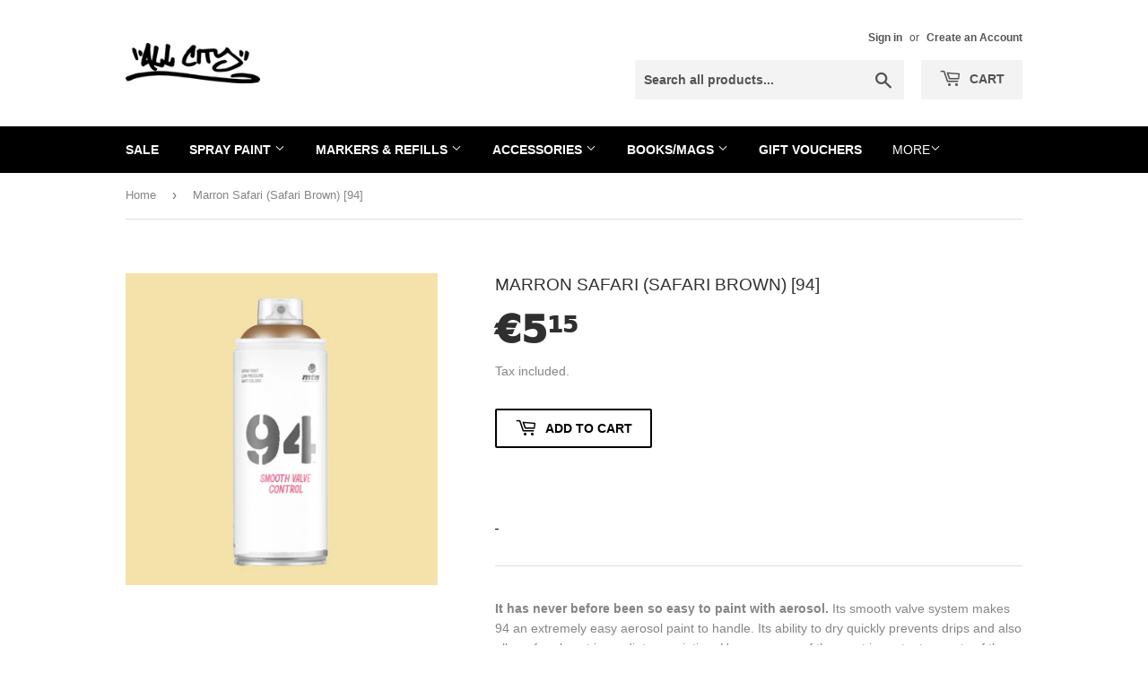

--- FILE ---
content_type: text/html; charset=utf-8
request_url: https://allcitygraffiti.com/products/marron-safari-94
body_size: 20328
content:
<!doctype html>
<html class="no-touch no-js" lang="en">
<head>
  <!--<meta name="google-site-verification" content="29iwdwUjOhrYZC-fYR_N9-mRGQIcArg1pp2GBOFDjww" />-->
  <!-- Global site tag (gtag.js) - Google Analytics -->
<script async src="https://www.googletagmanager.com/gtag/js?id=UA-136329837-1"></script>
<script>
  window.dataLayer = window.dataLayer || [];
  function gtag(){dataLayer.push(arguments);}
  gtag('js', new Date());

  gtag('config', 'UA-136329837-1');
</script>
  <script>(function(H){H.className=H.className.replace(/\bno-js\b/,'js')})(document.documentElement)</script>
  <!-- Basic page needs ================================================== -->
  <meta charset="utf-8">
  <meta http-equiv="X-UA-Compatible" content="IE=edge,chrome=1">

  
  <link rel="shortcut icon" href="//allcitygraffiti.com/cdn/shop/files/FAVicon_55ea875b-1dae-43f0-84d0-361adedfa788_32x32.png?v=1622651964" type="image/png" />
  

  <!-- Title and description ================================================== -->
  <title>
  Montana,Montana 94,Spraycan &ndash; All City Graffiti
  </title>

  
    <meta name="description" content="*400 ml. *Matte finish *Low pressure *174 colors. Nozzle included: Universal transparent. Due to its technical characteristics and development, 94 is most certainly the best spray paint on the market. Ideal for all types of applications, its low pressur">
  

  <!-- Product meta ================================================== -->
  <!-- /snippets/social-meta-tags.liquid -->




<meta property="og:site_name" content="All City Graffiti">
<meta property="og:url" content="https://allcitygraffiti.com/products/marron-safari-94">
<meta property="og:title" content="Montana,Montana 94,Spraycan">
<meta property="og:type" content="product">
<meta property="og:description" content="*400 ml. *Matte finish *Low pressure *174 colors. Nozzle included: Universal transparent. Due to its technical characteristics and development, 94 is most certainly the best spray paint on the market. Ideal for all types of applications, its low pressur">

  <meta property="og:price:amount" content="5.15">
  <meta property="og:price:currency" content="EUR">

<meta property="og:image" content="http://allcitygraffiti.com/cdn/shop/products/Marron-Safari_2048x2048_93c2ab16-05c6-4e3c-b79d-2489bb26cdba_1200x1200.png?v=1532194486">
<meta property="og:image:secure_url" content="https://allcitygraffiti.com/cdn/shop/products/Marron-Safari_2048x2048_93c2ab16-05c6-4e3c-b79d-2489bb26cdba_1200x1200.png?v=1532194486">


<meta name="twitter:card" content="summary_large_image">
<meta name="twitter:title" content="Montana,Montana 94,Spraycan">
<meta name="twitter:description" content="*400 ml. *Matte finish *Low pressure *174 colors. Nozzle included: Universal transparent. Due to its technical characteristics and development, 94 is most certainly the best spray paint on the market. Ideal for all types of applications, its low pressur">


  <!-- CSS3 variables ================================================== -->
  <style data-shopify>
  :root {
    --color-body-text: #858585;
    --color-body: #ffffff;
  }
</style>


  <!-- Helpers ================================================== -->
  <link rel="canonical" href="https://allcitygraffiti.com/products/marron-safari-94">
  <meta name="viewport" content="width=device-width,initial-scale=1">

  <!-- CSS ================================================== -->
  <link href="//allcitygraffiti.com/cdn/shop/t/16/assets/theme.scss.css?v=132609297874689059271768581382" rel="stylesheet" type="text/css" media="all" />

  <!-- Header hook for plugins ================================================== -->
  

  
  

  <script src="//allcitygraffiti.com/cdn/shop/t/16/assets/jquery-2.2.3.min.js?v=58211863146907186831621947485" type="text/javascript"></script>

  <script src="//allcitygraffiti.com/cdn/shop/t/16/assets/lazysizes.min.js?v=8147953233334221341621947485" async="async"></script>
  <script src="//allcitygraffiti.com/cdn/shop/t/16/assets/vendor.js?v=106177282645720727331621947488" defer="defer"></script>
  <script src="//allcitygraffiti.com/cdn/shop/t/16/assets/theme.js?v=8756856857736833641621961343" defer="defer"></script>
  
  <meta name="facebook-domain-verification" content="1qj412fktbhu1hzmbiew7bltvupjtk" />

</head>

<body id="montana-montana-94-spraycan" class="template-product">

  <div id="shopify-section-header" class="shopify-section header-section"><header class="site-header" role="banner" data-section-id="header" data-section-type="header-section">
  <div class="wrapper">

    <div class="grid--full">
      <div class="grid-item large--one-half">
        
          <div class="h1 header-logo" itemscope itemtype="http://schema.org/Organization">
        
          
          

          <a href="/" itemprop="url">
            <div class="lazyload__image-wrapper no-js header-logo__image" style="max-width:150px;">
              <div style="padding-top:29.81651376146789%;">
                <img class="lazyload js"
                  data-src="//allcitygraffiti.com/cdn/shop/files/AllCityLogo---BLACK_{width}x.jpg?v=1667313836"
                  data-widths="[180, 360, 540, 720, 900, 1080, 1296, 1512, 1728, 2048]"
                  data-aspectratio="3.353846153846154"
                  data-sizes="auto"
                  alt="All City Graffiti"
                  style="width:150px;">
              </div>
            </div>
            <noscript>
              
              <img src="//allcitygraffiti.com/cdn/shop/files/AllCityLogo---BLACK_150x.jpg?v=1667313836"
                srcset="//allcitygraffiti.com/cdn/shop/files/AllCityLogo---BLACK_150x.jpg?v=1667313836 1x, //allcitygraffiti.com/cdn/shop/files/AllCityLogo---BLACK_150x@2x.jpg?v=1667313836 2x"
                alt="All City Graffiti"
                itemprop="logo"
                style="max-width:150px;">
            </noscript>
          </a>
          
        
          </div>
        
      </div>

      <div class="grid-item large--one-half text-center large--text-right">
        
          <div class="site-header--text-links">
            

            
              <span class="site-header--meta-links medium-down--hide">
                
                  <a href="/account/login" id="customer_login_link">Sign in</a>
                  <span class="site-header--spacer">or</span>
                  <a href="/account/register" id="customer_register_link">Create an Account</a>
                
              </span>
            
          </div>

          <br class="medium-down--hide">
        

        <form action="/search" method="get" class="search-bar" role="search">
  <input type="hidden" name="type" value="product">

  <input type="search" name="q" value="" placeholder="Search all products..." aria-label="Search all products...">
  <button type="submit" class="search-bar--submit icon-fallback-text">
    <span class="icon icon-search" aria-hidden="true"></span>
    <span class="fallback-text">Search</span>
  </button>
</form>


        <a href="/cart" class="header-cart-btn cart-toggle">
          <span class="icon icon-cart"></span>
          Cart <span class="cart-count cart-badge--desktop hidden-count">0</span>
        </a>
      </div>
    </div>

  </div>
</header>

<div id="mobileNavBar">
  <div class="display-table-cell">
    <button class="menu-toggle mobileNavBar-link" aria-controls="navBar" aria-expanded="false"><span class="icon icon-hamburger" aria-hidden="true"></span>Menu</button>
  </div>
  <div class="display-table-cell">
    <a href="/cart" class="cart-toggle mobileNavBar-link">
      <span class="icon icon-cart"></span>
      Cart <span class="cart-count hidden-count">0</span>
    </a>
  </div>
</div>

<nav class="nav-bar" id="navBar" role="navigation">
  <div class="wrapper">
    <form action="/search" method="get" class="search-bar" role="search">
  <input type="hidden" name="type" value="product">

  <input type="search" name="q" value="" placeholder="Search all products..." aria-label="Search all products...">
  <button type="submit" class="search-bar--submit icon-fallback-text">
    <span class="icon icon-search" aria-hidden="true"></span>
    <span class="fallback-text">Search</span>
  </button>
</form>

    <ul class="mobile-nav" id="MobileNav">
  
  <li class="large--hide">
    <a href="/">Home</a>
  </li>
  
  
    
      <li>
        <a
          href="/collections/sale"
          class="mobile-nav--link"
          data-meganav-type="child"
          >
            SALE
        </a>
      </li>
    
  
    
      
      <li
        class="mobile-nav--has-dropdown "
        aria-haspopup="true">
        <a
          href="/pages/spray-paint"
          class="mobile-nav--link"
          data-meganav-type="parent"
          >
            Spray Paint 
        </a>
        <button class="icon icon-arrow-down mobile-nav--button"
          aria-expanded="false"
          aria-label="Spray Paint  Menu">
        </button>
        <ul
          id="MenuParent-2"
          class="mobile-nav--dropdown mobile-nav--has-grandchildren"
          data-meganav-dropdown>
          
            
              <li>
                <a
                  href="/collections/spraypaint-packs-deals-bulk-orders"
                  class="mobile-nav--link"
                  data-meganav-type="child"
                  >
                    Spraypaint Packs &amp; Deals / Bulk Orders
                </a>
              </li>
            
          
            
            
              <li
                class="mobile-nav--has-dropdown mobile-nav--has-dropdown-grandchild "
                aria-haspopup="true">
                <a
                  href="/pages/graffiti-fine-arts"
                  class="mobile-nav--link"
                  data-meganav-type="parent"
                  >
                    Graffiti &amp; Fine Arts
                </a>
                <button class="icon icon-arrow-down mobile-nav--button"
                  aria-expanded="false"
                  aria-label="Graffiti &amp; Fine Arts Menu">
                </button>
                <ul
                  id="MenuChildren-2-2"
                  class="mobile-nav--dropdown-grandchild"
                  data-meganav-dropdown>
                  
                    <li>
                      <a
                        href="/collections/montana-94"
                        class="mobile-nav--link"
                        data-meganav-type="child"
                        >
                          MTN 94
                        </a>
                    </li>
                  
                    <li>
                      <a
                        href="/collections/montana-vice"
                        class="mobile-nav--link"
                        data-meganav-type="child"
                        >
                          Montana VICE
                        </a>
                    </li>
                  
                    <li>
                      <a
                        href="/collections/montana-hardcore"
                        class="mobile-nav--link"
                        data-meganav-type="child"
                        >
                          Hardcore
                        </a>
                    </li>
                  
                    <li>
                      <a
                        href="/collections/2g"
                        class="mobile-nav--link"
                        data-meganav-type="child"
                        >
                          Nitro 2G
                        </a>
                    </li>
                  
                    <li>
                      <a
                        href="/collections/mtn-water-based-400ml"
                        class="mobile-nav--link"
                        data-meganav-type="child"
                        >
                          Waterbased 400ml
                        </a>
                    </li>
                  
                    <li>
                      <a
                        href="/collections/megas-600"
                        class="mobile-nav--link"
                        data-meganav-type="child"
                        >
                          Megas 600
                        </a>
                    </li>
                  
                    <li>
                      <a
                        href="/collections/xxls-750-krink"
                        class="mobile-nav--link"
                        data-meganav-type="child"
                        >
                          XXLs / 750 KRINK
                        </a>
                    </li>
                  
                    <li>
                      <a
                        href="/collections/pocket"
                        class="mobile-nav--link"
                        data-meganav-type="child"
                        >
                          Pocket
                        </a>
                    </li>
                  
                    <li>
                      <a
                        href="/collections/mad-maxxx"
                        class="mobile-nav--link"
                        data-meganav-type="child"
                        >
                          MAD MAXXX
                        </a>
                    </li>
                  
                    <li>
                      <a
                        href="/collections/mtn-alien"
                        class="mobile-nav--link"
                        data-meganav-type="child"
                        >
                          MTN Alien
                        </a>
                    </li>
                  
                </ul>
              </li>
            
          
            
            
              <li
                class="mobile-nav--has-dropdown mobile-nav--has-dropdown-grandchild "
                aria-haspopup="true">
                <a
                  href="/pages/mtn-pro"
                  class="mobile-nav--link"
                  data-meganav-type="parent"
                  >
                    MTN Pro
                </a>
                <button class="icon icon-arrow-down mobile-nav--button"
                  aria-expanded="false"
                  aria-label="MTN Pro Menu">
                </button>
                <ul
                  id="MenuChildren-2-3"
                  class="mobile-nav--dropdown-grandchild"
                  data-meganav-dropdown>
                  
                    <li>
                      <a
                        href="/collections/varnishes"
                        class="mobile-nav--link"
                        data-meganav-type="child"
                        >
                          Varnishes
                        </a>
                    </li>
                  
                    <li>
                      <a
                        href="/collections/primers"
                        class="mobile-nav--link"
                        data-meganav-type="child"
                        >
                          Primers
                        </a>
                    </li>
                  
                    <li>
                      <a
                        href="/collections/decorative-effects"
                        class="mobile-nav--link"
                        data-meganav-type="child"
                        >
                          Decorative Effects
                        </a>
                    </li>
                  
                    <li>
                      <a
                        href="/collections/home-repair"
                        class="mobile-nav--link"
                        data-meganav-type="child"
                        >
                          Home Repair
                        </a>
                    </li>
                  
                    <li>
                      <a
                        href="/collections/automotive"
                        class="mobile-nav--link"
                        data-meganav-type="child"
                        >
                          Automotive
                        </a>
                    </li>
                  
                    <li>
                      <a
                        href="/collections/metallic-paint"
                        class="mobile-nav--link"
                        data-meganav-type="child"
                        >
                          Metallic Paint
                        </a>
                    </li>
                  
                    <li>
                      <a
                        href="/collections/chalk-spray"
                        class="mobile-nav--link"
                        data-meganav-type="child"
                        >
                          Chalk Spray
                        </a>
                    </li>
                  
                    <li>
                      <a
                        href="/collections/pro-chrome-effect-paint"
                        class="mobile-nav--link"
                        data-meganav-type="child"
                        >
                          Chrome Effect Paint
                        </a>
                    </li>
                  
                    <li>
                      <a
                        href="/collections/cleaning"
                        class="mobile-nav--link"
                        data-meganav-type="child"
                        >
                          Cleaning
                        </a>
                    </li>
                  
                    <li>
                      <a
                        href="/collections/anticorrosive-protection"
                        class="mobile-nav--link"
                        data-meganav-type="child"
                        >
                          Anticorrosive Protection
                        </a>
                    </li>
                  
                </ul>
              </li>
            
          
            
            
              <li
                class="mobile-nav--has-dropdown mobile-nav--has-dropdown-grandchild "
                aria-haspopup="true">
                <a
                  href="/pages/molotow-burners-and-coversall"
                  class="mobile-nav--link"
                  data-meganav-type="parent"
                  >
                    Molotow Burners and Coversall
                </a>
                <button class="icon icon-arrow-down mobile-nav--button"
                  aria-expanded="false"
                  aria-label="Molotow Burners and Coversall Menu">
                </button>
                <ul
                  id="MenuChildren-2-4"
                  class="mobile-nav--dropdown-grandchild"
                  data-meganav-dropdown>
                  
                    <li>
                      <a
                        href="/collections/burners-coversall"
                        class="mobile-nav--link"
                        data-meganav-type="child"
                        >
                          Burners &amp; Coversall
                        </a>
                    </li>
                  
                    <li>
                      <a
                        href="/collections/coversall%E2%84%A2-color-400"
                        class="mobile-nav--link"
                        data-meganav-type="child"
                        >
                          CoversAll™ Color [400]
                        </a>
                    </li>
                  
                </ul>
              </li>
            
          
            
            
              <li
                class="mobile-nav--has-dropdown mobile-nav--has-dropdown-grandchild "
                aria-haspopup="true">
                <a
                  href="/collections/caps"
                  class="mobile-nav--link"
                  data-meganav-type="parent"
                  >
                    Caps
                </a>
                <button class="icon icon-arrow-down mobile-nav--button"
                  aria-expanded="false"
                  aria-label="Caps Menu">
                </button>
                <ul
                  id="MenuChildren-2-5"
                  class="mobile-nav--dropdown-grandchild"
                  data-meganav-dropdown>
                  
                    <li>
                      <a
                        href="/collections/caps"
                        class="mobile-nav--link"
                        data-meganav-type="child"
                        >
                          Caps
                        </a>
                    </li>
                  
                    <li>
                      <a
                        href="/collections/cap-bags"
                        class="mobile-nav--link"
                        data-meganav-type="child"
                        >
                          Cap Bags
                        </a>
                    </li>
                  
                    <li>
                      <a
                        href="/collections/bulk-caps"
                        class="mobile-nav--link"
                        data-meganav-type="child"
                        >
                          Bulk Caps
                        </a>
                    </li>
                  
                </ul>
              </li>
            
          
            
              <li>
                <a
                  href="/collections/limited-editions-toys-accessories-1"
                  class="mobile-nav--link"
                  data-meganav-type="child"
                  >
                    LIMITED EDITIONS &amp; ACCESSORIES
                </a>
              </li>
            
          
            
              <li>
                <a
                  href="/collections/xmas-packs"
                  class="mobile-nav--link"
                  data-meganav-type="child"
                  >
                    Xmas Packs
                </a>
              </li>
            
          
        </ul>
      </li>
    
  
    
      
      <li
        class="mobile-nav--has-dropdown "
        aria-haspopup="true">
        <a
          href="/pages/markers-refills"
          class="mobile-nav--link"
          data-meganav-type="parent"
          >
            Markers &amp; Refills
        </a>
        <button class="icon icon-arrow-down mobile-nav--button"
          aria-expanded="false"
          aria-label="Markers &amp; Refills Menu">
        </button>
        <ul
          id="MenuParent-3"
          class="mobile-nav--dropdown mobile-nav--has-grandchildren"
          data-meganav-dropdown>
          
            
            
              <li
                class="mobile-nav--has-dropdown mobile-nav--has-dropdown-grandchild "
                aria-haspopup="true">
                <a
                  href="/pages/molotow-markers"
                  class="mobile-nav--link"
                  data-meganav-type="parent"
                  >
                    MOLOTOW MARKERS
                </a>
                <button class="icon icon-arrow-down mobile-nav--button"
                  aria-expanded="false"
                  aria-label="MOLOTOW MARKERS Menu">
                </button>
                <ul
                  id="MenuChildren-3-1"
                  class="mobile-nav--dropdown-grandchild"
                  data-meganav-dropdown>
                  
                    <li>
                      <a
                        href="/collections/127-one-for-all-extra-fine"
                        class="mobile-nav--link"
                        data-meganav-type="child"
                        >
                          127 ONE FOR ALL EXTRA FINE
                        </a>
                    </li>
                  
                    <li>
                      <a
                        href="/collections/127-one-for-all-2mm"
                        class="mobile-nav--link"
                        data-meganav-type="child"
                        >
                          127 ONE FOR ALL 2MM
                        </a>
                    </li>
                  
                    <li>
                      <a
                        href="/collections/227-one-for-all-4mm"
                        class="mobile-nav--link"
                        data-meganav-type="child"
                        >
                          227 ONE FOR ALL 4MM
                        </a>
                    </li>
                  
                    <li>
                      <a
                        href="/collections/327-one-for-all-chisel"
                        class="mobile-nav--link"
                        data-meganav-type="child"
                        >
                          327 ONE FOR ALL CHISEL
                        </a>
                    </li>
                  
                    <li>
                      <a
                        href="/collections/328-628-chalk-markers"
                        class="mobile-nav--link"
                        data-meganav-type="child"
                        >
                          328 / 628 CHALK MARKERS
                        </a>
                    </li>
                  
                    <li>
                      <a
                        href="/collections/627-one-for-all-15mm"
                        class="mobile-nav--link"
                        data-meganav-type="child"
                        >
                          627 ONE FOR ALL 15MM
                        </a>
                    </li>
                  
                    <li>
                      <a
                        href="/collections/molotow-one4all-acrylic-refill-30ml"
                        class="mobile-nav--link"
                        data-meganav-type="child"
                        >
                          Molotow One4All - Acrylic Refill - 30ml
                        </a>
                    </li>
                  
                    <li>
                      <a
                        href="/collections/640-burner-markers"
                        class="mobile-nav--link"
                        data-meganav-type="child"
                        >
                          640 BURNER MARKERS
                        </a>
                    </li>
                  
                    <li>
                      <a
                        href="/collections/masterpiece-markers"
                        class="mobile-nav--link"
                        data-meganav-type="child"
                        >
                          MASTERPIECE MARKERS
                        </a>
                    </li>
                  
                    <li>
                      <a
                        href="/collections/liquid-chrome"
                        class="mobile-nav--link"
                        data-meganav-type="child"
                        >
                          LIQUID CHROME
                        </a>
                    </li>
                  
                    <li>
                      <a
                        href="/collections/molotow-one-for-all-sets"
                        class="mobile-nav--link"
                        data-meganav-type="child"
                        >
                          MOLOTOW ONE FOR ALL SETS
                        </a>
                    </li>
                  
                    <li>
                      <a
                        href="/collections/320-pp-chisel-tip"
                        class="mobile-nav--link"
                        data-meganav-type="child"
                        >
                          320PP
                        </a>
                    </li>
                  
                    <li>
                      <a
                        href="/collections/620pp"
                        class="mobile-nav--link"
                        data-meganav-type="child"
                        >
                          620PP
                        </a>
                    </li>
                  
                    <li>
                      <a
                        href="/collections/molotow-dripsticks%E2%84%A2-permanent-paint-863-ds"
                        class="mobile-nav--link"
                        data-meganav-type="child"
                        >
                          MOLOTOW-DRIPSTICKS™ PERMANENT PAINT 863 DS
                        </a>
                    </li>
                  
                    <li>
                      <a
                        href="/collections/molotow-tagger"
                        class="mobile-nav--link"
                        data-meganav-type="child"
                        >
                          MOLOTOW TAGGER
                        </a>
                    </li>
                  
                    <li>
                      <a
                        href="/collections/120pp-marker-2-mm"
                        class="mobile-nav--link"
                        data-meganav-type="child"
                        >
                          120PP MARKER 2 MM
                        </a>
                    </li>
                  
                    <li>
                      <a
                        href="/collections/220pp-marker-4mm"
                        class="mobile-nav--link"
                        data-meganav-type="child"
                        >
                          220PP MARKER 4MM
                        </a>
                    </li>
                  
                </ul>
              </li>
            
          
            
            
              <li
                class="mobile-nav--has-dropdown mobile-nav--has-dropdown-grandchild "
                aria-haspopup="true">
                <a
                  href="/pages/montana-markers"
                  class="mobile-nav--link"
                  data-meganav-type="parent"
                  >
                    MONTANA MARKERS
                </a>
                <button class="icon icon-arrow-down mobile-nav--button"
                  aria-expanded="false"
                  aria-label="MONTANA MARKERS Menu">
                </button>
                <ul
                  id="MenuChildren-3-2"
                  class="mobile-nav--dropdown-grandchild"
                  data-meganav-dropdown>
                  
                    <li>
                      <a
                        href="/collections/15mm-markers"
                        class="mobile-nav--link"
                        data-meganav-type="child"
                        >
                          15MM MARKERS
                        </a>
                    </li>
                  
                    <li>
                      <a
                        href="/collections/30ml-dabbers"
                        class="mobile-nav--link"
                        data-meganav-type="child"
                        >
                          30ML DABBERS
                        </a>
                    </li>
                  
                    <li>
                      <a
                        href="/collections/90ml-dabbers"
                        class="mobile-nav--link"
                        data-meganav-type="child"
                        >
                          90ML DABBERS
                        </a>
                    </li>
                  
                    <li>
                      <a
                        href="/collections/sakuras"
                        class="mobile-nav--link"
                        data-meganav-type="child"
                        >
                          SAKURAS
                        </a>
                    </li>
                  
                    <li>
                      <a
                        href="/collections/street-paint-refiills"
                        class="mobile-nav--link"
                        data-meganav-type="child"
                        >
                          STREET PAINT REFILLS
                        </a>
                    </li>
                  
                    <li>
                      <a
                        href="/collections/emptys-tips"
                        class="mobile-nav--link"
                        data-meganav-type="child"
                        >
                          EMPTYS &amp; TIPS
                        </a>
                    </li>
                  
                    <li>
                      <a
                        href="/collections/metallic-permanent-paint"
                        class="mobile-nav--link"
                        data-meganav-type="child"
                        >
                          METALLIC PERMANENT PAINT
                        </a>
                    </li>
                  
                </ul>
              </li>
            
          
            
            
              <li
                class="mobile-nav--has-dropdown mobile-nav--has-dropdown-grandchild "
                aria-haspopup="true">
                <a
                  href="/pages/grog-markers"
                  class="mobile-nav--link"
                  data-meganav-type="parent"
                  >
                    GROG MARKERS / INK
                </a>
                <button class="icon icon-arrow-down mobile-nav--button"
                  aria-expanded="false"
                  aria-label="GROG MARKERS / INK Menu">
                </button>
                <ul
                  id="MenuChildren-3-3"
                  class="mobile-nav--dropdown-grandchild"
                  data-meganav-dropdown>
                  
                    <li>
                      <a
                        href="/collections/05-fmp-squeezer"
                        class="mobile-nav--link"
                        data-meganav-type="child"
                        >
                          05 FMP SQUEEZER
                        </a>
                    </li>
                  
                    <li>
                      <a
                        href="/collections/10-fmp-squeezer"
                        class="mobile-nav--link"
                        data-meganav-type="child"
                        >
                          10 FMP SQUEEZER
                        </a>
                    </li>
                  
                    <li>
                      <a
                        href="/collections/25mm-100ml-fmp"
                        class="mobile-nav--link"
                        data-meganav-type="child"
                        >
                          25 FMP SQUEEZER
                        </a>
                    </li>
                  
                    <li>
                      <a
                        href="/collections/mini-10-fmp-squeezer"
                        class="mobile-nav--link"
                        data-meganav-type="child"
                        >
                          MINI 10 FMP SQUEEZER
                        </a>
                    </li>
                  
                    <li>
                      <a
                        href="/collections/mini-fmp-squeezer-20mm"
                        class="mobile-nav--link"
                        data-meganav-type="child"
                        >
                          MINI 20 FMP SQUEEZER
                        </a>
                    </li>
                  
                    <li>
                      <a
                        href="/collections/pointer%E2%84%A2-01-app"
                        class="mobile-nav--link"
                        data-meganav-type="child"
                        >
                          POINTER™ 01 APP
                        </a>
                    </li>
                  
                    <li>
                      <a
                        href="/collections/grog-pointer%E2%84%A2-02-app"
                        class="mobile-nav--link"
                        data-meganav-type="child"
                        >
                          GROG POINTER™ 02 APP
                        </a>
                    </li>
                  
                    <li>
                      <a
                        href="/collections/pointer%E2%84%A2-04-app"
                        class="mobile-nav--link"
                        data-meganav-type="child"
                        >
                          POINTER™ 04 APP
                        </a>
                    </li>
                  
                    <li>
                      <a
                        href="/collections/08-xfp-cutter"
                        class="mobile-nav--link"
                        data-meganav-type="child"
                        >
                          08 XFP CUTTER
                        </a>
                    </li>
                  
                    <li>
                      <a
                        href="/collections/08-bpi-cutters"
                        class="mobile-nav--link"
                        data-meganav-type="child"
                        >
                          08 BPI Cutters
                        </a>
                    </li>
                  
                    <li>
                      <a
                        href="/collections/grog-cutter-08-bmi"
                        class="mobile-nav--link"
                        data-meganav-type="child"
                        >
                          08 BMI CUTTER
                        </a>
                    </li>
                  
                    <li>
                      <a
                        href="/collections/xfp-cutter"
                        class="mobile-nav--link"
                        data-meganav-type="child"
                        >
                          15 XFP CUTTER
                        </a>
                    </li>
                  
                    <li>
                      <a
                        href="/collections/30mm"
                        class="mobile-nav--link"
                        data-meganav-type="child"
                        >
                          30 FXP CUTTER
                        </a>
                    </li>
                  
                    <li>
                      <a
                        href="/collections/metalheads"
                        class="mobile-nav--link"
                        data-meganav-type="child"
                        >
                          METALHEADS
                        </a>
                    </li>
                  
                    <li>
                      <a
                        href="/collections/empties"
                        class="mobile-nav--link"
                        data-meganav-type="child"
                        >
                          EMPTIES
                        </a>
                    </li>
                  
                </ul>
              </li>
            
          
            
            
              <li
                class="mobile-nav--has-dropdown mobile-nav--has-dropdown-grandchild "
                aria-haspopup="true">
                <a
                  href="/pages/posca-markers"
                  class="mobile-nav--link"
                  data-meganav-type="parent"
                  >
                    UNI POSCA
                </a>
                <button class="icon icon-arrow-down mobile-nav--button"
                  aria-expanded="false"
                  aria-label="UNI POSCA Menu">
                </button>
                <ul
                  id="MenuChildren-3-4"
                  class="mobile-nav--dropdown-grandchild"
                  data-meganav-dropdown>
                  
                    <li>
                      <a
                        href="/collections/uni-posca-pc1m"
                        class="mobile-nav--link"
                        data-meganav-type="child"
                        >
                          Uni Posca PC1M
                        </a>
                    </li>
                  
                    <li>
                      <a
                        href="/collections/uni-posca-pc3m"
                        class="mobile-nav--link"
                        data-meganav-type="child"
                        >
                          Uni Posca PC3M
                        </a>
                    </li>
                  
                    <li>
                      <a
                        href="/collections/uni-posca-pc5m"
                        class="mobile-nav--link"
                        data-meganav-type="child"
                        >
                          Uni Posca PC5M
                        </a>
                    </li>
                  
                    <li>
                      <a
                        href="/collections/uni-posca-pc7m"
                        class="mobile-nav--link"
                        data-meganav-type="child"
                        >
                          Uni Posca PC7M
                        </a>
                    </li>
                  
                    <li>
                      <a
                        href="/collections/uni-posca-pc8k"
                        class="mobile-nav--link"
                        data-meganav-type="child"
                        >
                          Uni Posca PC8K
                        </a>
                    </li>
                  
                    <li>
                      <a
                        href="/collections/posca-xxl-pc17k"
                        class="mobile-nav--link"
                        data-meganav-type="child"
                        >
                          Uni Posca PC-17K
                        </a>
                    </li>
                  
                    <li>
                      <a
                        href="/collections/uni-posca-pcf350"
                        class="mobile-nav--link"
                        data-meganav-type="child"
                        >
                          Uni Posca PCF350
                        </a>
                    </li>
                  
                    <li>
                      <a
                        href="/collections/uni-posca-px30"
                        class="mobile-nav--link"
                        data-meganav-type="child"
                        >
                          Uni Posca PX-30
                        </a>
                    </li>
                  
                </ul>
              </li>
            
          
            
            
              <li
                class="mobile-nav--has-dropdown mobile-nav--has-dropdown-grandchild "
                aria-haspopup="true">
                <a
                  href="/pages/krink-markers"
                  class="mobile-nav--link"
                  data-meganav-type="parent"
                  >
                    KRINK
                </a>
                <button class="icon icon-arrow-down mobile-nav--button"
                  aria-expanded="false"
                  aria-label="KRINK Menu">
                </button>
                <ul
                  id="MenuChildren-3-5"
                  class="mobile-nav--dropdown-grandchild"
                  data-meganav-dropdown>
                  
                    <li>
                      <a
                        href="/collections/k42-krink"
                        class="mobile-nav--link"
                        data-meganav-type="child"
                        >
                          K-42
                        </a>
                    </li>
                  
                    <li>
                      <a
                        href="/collections/krink-k-55"
                        class="mobile-nav--link"
                        data-meganav-type="child"
                        >
                          K-55
                        </a>
                    </li>
                  
                    <li>
                      <a
                        href="/collections/k60-krink"
                        class="mobile-nav--link"
                        data-meganav-type="child"
                        >
                          K-60
                        </a>
                    </li>
                  
                    <li>
                      <a
                        href="/collections/k71-krink"
                        class="mobile-nav--link"
                        data-meganav-type="child"
                        >
                          K-71
                        </a>
                    </li>
                  
                    <li>
                      <a
                        href="/collections/krink-sprayers"
                        class="mobile-nav--link"
                        data-meganav-type="child"
                        >
                          Krink Sprayers
                        </a>
                    </li>
                  
                </ul>
              </li>
            
          
            
              <li>
                <a
                  href="/pages/wax-markers"
                  class="mobile-nav--link"
                  data-meganav-type="child"
                  >
                    WAX MARKERS
                </a>
              </li>
            
          
            
            
              <li
                class="mobile-nav--has-dropdown mobile-nav--has-dropdown-grandchild "
                aria-haspopup="true">
                <a
                  href="/pages/sketching-markers"
                  class="mobile-nav--link"
                  data-meganav-type="parent"
                  >
                    SKETCHING MARKERS
                </a>
                <button class="icon icon-arrow-down mobile-nav--button"
                  aria-expanded="false"
                  aria-label="SKETCHING MARKERS Menu">
                </button>
                <ul
                  id="MenuChildren-3-7"
                  class="mobile-nav--dropdown-grandchild"
                  data-meganav-dropdown>
                  
                    <li>
                      <a
                        href="/collections/sketch-markers"
                        class="mobile-nav--link"
                        data-meganav-type="child"
                        >
                          Blackliners/Finerliners
                        </a>
                    </li>
                  
                    <li>
                      <a
                        href="/collections/stylefile-sketching-markers"
                        class="mobile-nav--link"
                        data-meganav-type="child"
                        >
                          Stylefile Sketching Markers
                        </a>
                    </li>
                  
                    <li>
                      <a
                        href="/collections/stylefile-marker-sets"
                        class="mobile-nav--link"
                        data-meganav-type="child"
                        >
                          Stylefile Marker Sets
                        </a>
                    </li>
                  
                    <li>
                      <a
                        href="/collections/mtn-graphic-marker-sets"
                        class="mobile-nav--link"
                        data-meganav-type="child"
                        >
                          MTN Graphic Marker Sets
                        </a>
                    </li>
                  
                </ul>
              </li>
            
          
            
            
              <li
                class="mobile-nav--has-dropdown mobile-nav--has-dropdown-grandchild "
                aria-haspopup="true">
                <a
                  href="/pages/mtn-marcador-acrylic"
                  class="mobile-nav--link"
                  data-meganav-type="parent"
                  >
                    MTN MARCADOR ACRYLIC
                </a>
                <button class="icon icon-arrow-down mobile-nav--button"
                  aria-expanded="false"
                  aria-label="MTN MARCADOR ACRYLIC Menu">
                </button>
                <ul
                  id="MenuChildren-3-8"
                  class="mobile-nav--dropdown-grandchild"
                  data-meganav-dropdown>
                  
                    <li>
                      <a
                        href="/collections/mtn-marcador-acrylic-0-5mm"
                        class="mobile-nav--link"
                        data-meganav-type="child"
                        >
                          MTN MARCADOR - 0.5mm
                        </a>
                    </li>
                  
                    <li>
                      <a
                        href="/collections/mtn-marcador-acrylic-1mm"
                        class="mobile-nav--link"
                        data-meganav-type="child"
                        >
                          MTN MARCADOR - 1mm
                        </a>
                    </li>
                  
                    <li>
                      <a
                        href="/collections/mtn-marcador-acrylic-2mm"
                        class="mobile-nav--link"
                        data-meganav-type="child"
                        >
                          MTN MARCADOR - 2mm
                        </a>
                    </li>
                  
                    <li>
                      <a
                        href="/collections/mtn-marcador-acrylic-15mm"
                        class="mobile-nav--link"
                        data-meganav-type="child"
                        >
                          MTN MARCADOR - 15mm
                        </a>
                    </li>
                  
                    <li>
                      <a
                        href="/collections/mtn-marcador-acrylic-30mm"
                        class="mobile-nav--link"
                        data-meganav-type="child"
                        >
                          MTN MARCADOR - 30mm
                        </a>
                    </li>
                  
                    <li>
                      <a
                        href="/collections/mtn-marcador-acrylic-50mm"
                        class="mobile-nav--link"
                        data-meganav-type="child"
                        >
                          MTN MARCADOR - 50mm
                        </a>
                    </li>
                  
                </ul>
              </li>
            
          
            
            
              <li
                class="mobile-nav--has-dropdown mobile-nav--has-dropdown-grandchild "
                aria-haspopup="true">
                <a
                  href="/collections/empty-markers"
                  class="mobile-nav--link"
                  data-meganav-type="parent"
                  >
                    EMPTY MARKERS &amp; NIBS
                </a>
                <button class="icon icon-arrow-down mobile-nav--button"
                  aria-expanded="false"
                  aria-label="EMPTY MARKERS &amp; NIBS Menu">
                </button>
                <ul
                  id="MenuChildren-3-9"
                  class="mobile-nav--dropdown-grandchild"
                  data-meganav-dropdown>
                  
                    <li>
                      <a
                        href="/collections/empty-markers"
                        class="mobile-nav--link"
                        data-meganav-type="child"
                        >
                          Empty Squeezers
                        </a>
                    </li>
                  
                    <li>
                      <a
                        href="/collections/empty-pump-action"
                        class="mobile-nav--link"
                        data-meganav-type="child"
                        >
                          EMPTY PUMP-ACTION
                        </a>
                    </li>
                  
                    <li>
                      <a
                        href="/collections/nibs"
                        class="mobile-nav--link"
                        data-meganav-type="child"
                        >
                          NIBS
                        </a>
                    </li>
                  
                </ul>
              </li>
            
          
            
              <li>
                <a
                  href="/collections/mtn-chalk-marker"
                  class="mobile-nav--link"
                  data-meganav-type="child"
                  >
                    MTN Chalk Marcador
                </a>
              </li>
            
          
            
              <li>
                <a
                  href="/pages/molotow-refill"
                  class="mobile-nav--link"
                  data-meganav-type="child"
                  >
                    REFILLS
                </a>
              </li>
            
          
            
              <li>
                <a
                  href="/collections/paint-marker-sets"
                  class="mobile-nav--link"
                  data-meganav-type="child"
                  >
                    Paint Marker Sets
                </a>
              </li>
            
          
        </ul>
      </li>
    
  
    
      
      <li
        class="mobile-nav--has-dropdown "
        aria-haspopup="true">
        <a
          href="/pages/accessories"
          class="mobile-nav--link"
          data-meganav-type="parent"
          >
            Accessories
        </a>
        <button class="icon icon-arrow-down mobile-nav--button"
          aria-expanded="false"
          aria-label="Accessories Menu">
        </button>
        <ul
          id="MenuParent-4"
          class="mobile-nav--dropdown "
          data-meganav-dropdown>
          
            
              <li>
                <a
                  href="/collections/limited-edition-cans"
                  class="mobile-nav--link"
                  data-meganav-type="child"
                  >
                    Limited Editions Cans
                </a>
              </li>
            
          
            
              <li>
                <a
                  href="/collections/egg-shells"
                  class="mobile-nav--link"
                  data-meganav-type="child"
                  >
                    Eggshells
                </a>
              </li>
            
          
            
              <li>
                <a
                  href="/collections/sketchbook"
                  class="mobile-nav--link"
                  data-meganav-type="child"
                  >
                    Black books
                </a>
              </li>
            
          
            
              <li>
                <a
                  href="/collections/special-equipment"
                  class="mobile-nav--link"
                  data-meganav-type="child"
                  >
                    Special Equipment
                </a>
              </li>
            
          
            
              <li>
                <a
                  href="/collections/streetwear"
                  class="mobile-nav--link"
                  data-meganav-type="child"
                  >
                    Streetwear
                </a>
              </li>
            
          
            
              <li>
                <a
                  href="/collections/designer-toys"
                  class="mobile-nav--link"
                  data-meganav-type="child"
                  >
                    Designer Toys
                </a>
              </li>
            
          
            
              <li>
                <a
                  href="/collections/bags"
                  class="mobile-nav--link"
                  data-meganav-type="child"
                  >
                    Bags
                </a>
              </li>
            
          
            
              <li>
                <a
                  href="/collections/safety"
                  class="mobile-nav--link"
                  data-meganav-type="child"
                  >
                    Safety
                </a>
              </li>
            
          
            
              <li>
                <a
                  href="/pages/tutorials"
                  class="mobile-nav--link"
                  data-meganav-type="child"
                  >
                    Tutorials
                </a>
              </li>
            
          
        </ul>
      </li>
    
  
    
      
      <li
        class="mobile-nav--has-dropdown "
        aria-haspopup="true">
        <a
          href="/pages/books-magazines"
          class="mobile-nav--link"
          data-meganav-type="parent"
          >
            Books/Mags
        </a>
        <button class="icon icon-arrow-down mobile-nav--button"
          aria-expanded="false"
          aria-label="Books/Mags Menu">
        </button>
        <ul
          id="MenuParent-5"
          class="mobile-nav--dropdown "
          data-meganav-dropdown>
          
            
              <li>
                <a
                  href="/collections/books"
                  class="mobile-nav--link"
                  data-meganav-type="child"
                  >
                    Books
                </a>
              </li>
            
          
            
              <li>
                <a
                  href="/collections/magazines"
                  class="mobile-nav--link"
                  data-meganav-type="child"
                  >
                    Magazines
                </a>
              </li>
            
          
        </ul>
      </li>
    
  
    
      <li>
        <a
          href="/collections/gift-certificates"
          class="mobile-nav--link"
          data-meganav-type="child"
          >
            Gift Vouchers
        </a>
      </li>
    
  
    
      <li>
        <a
          href="/pages/contact-us"
          class="mobile-nav--link"
          data-meganav-type="child"
          >
            Contact Us
        </a>
      </li>
    
  
    
      <li>
        <a
          href="/pages/alternate-home"
          class="mobile-nav--link"
          data-meganav-type="child"
          >
            Home
        </a>
      </li>
    
  
    
      <li>
        <a
          href="/pages/all-city-jams"
          class="mobile-nav--link"
          data-meganav-type="child"
          >
            All City Jams
        </a>
      </li>
    
  

  
    
      <li class="customer-navlink large--hide"><a href="/account/login" id="customer_login_link">Sign in</a></li>
      <li class="customer-navlink large--hide"><a href="/account/register" id="customer_register_link">Create an Account</a></li>
    
  
</ul>

    <ul class="site-nav" id="AccessibleNav">
  
  <li class="large--hide">
    <a href="/">Home</a>
  </li>
  
  
    
      <li>
        <a
          href="/collections/sale"
          class="site-nav--link"
          data-meganav-type="child"
          >
            SALE
        </a>
      </li>
    
  
    
      
      <li
        class="site-nav--has-dropdown "
        aria-haspopup="true">
        <a
          href="/pages/spray-paint"
          class="site-nav--link"
          data-meganav-type="parent"
          aria-controls="MenuParent-2"
          aria-expanded="false"
          >
            Spray Paint 
            <span class="icon icon-arrow-down" aria-hidden="true"></span>
        </a>
        <ul
          id="MenuParent-2"
          class="site-nav--dropdown site-nav--has-grandchildren"
          data-meganav-dropdown>
          
            
              <li>
                <a
                  href="/collections/spraypaint-packs-deals-bulk-orders"
                  class="site-nav--link"
                  data-meganav-type="child"
                  
                  tabindex="-1">
                    Spraypaint Packs &amp; Deals / Bulk Orders
                </a>
              </li>
            
          
            
            
              <li
                class="site-nav--has-dropdown site-nav--has-dropdown-grandchild "
                aria-haspopup="true">
                <a
                  href="/pages/graffiti-fine-arts"
                  class="site-nav--link"
                  aria-controls="MenuChildren-2-2"
                  data-meganav-type="parent"
                  
                  tabindex="-1">
                    Graffiti &amp; Fine Arts
                    <span class="icon icon-arrow-down" aria-hidden="true"></span>
                </a>
                <ul
                  id="MenuChildren-2-2"
                  class="site-nav--dropdown-grandchild"
                  data-meganav-dropdown>
                  
                    <li>
                      <a
                        href="/collections/montana-94"
                        class="site-nav--link"
                        data-meganav-type="child"
                        
                        tabindex="-1">
                          MTN 94
                        </a>
                    </li>
                  
                    <li>
                      <a
                        href="/collections/montana-vice"
                        class="site-nav--link"
                        data-meganav-type="child"
                        
                        tabindex="-1">
                          Montana VICE
                        </a>
                    </li>
                  
                    <li>
                      <a
                        href="/collections/montana-hardcore"
                        class="site-nav--link"
                        data-meganav-type="child"
                        
                        tabindex="-1">
                          Hardcore
                        </a>
                    </li>
                  
                    <li>
                      <a
                        href="/collections/2g"
                        class="site-nav--link"
                        data-meganav-type="child"
                        
                        tabindex="-1">
                          Nitro 2G
                        </a>
                    </li>
                  
                    <li>
                      <a
                        href="/collections/mtn-water-based-400ml"
                        class="site-nav--link"
                        data-meganav-type="child"
                        
                        tabindex="-1">
                          Waterbased 400ml
                        </a>
                    </li>
                  
                    <li>
                      <a
                        href="/collections/megas-600"
                        class="site-nav--link"
                        data-meganav-type="child"
                        
                        tabindex="-1">
                          Megas 600
                        </a>
                    </li>
                  
                    <li>
                      <a
                        href="/collections/xxls-750-krink"
                        class="site-nav--link"
                        data-meganav-type="child"
                        
                        tabindex="-1">
                          XXLs / 750 KRINK
                        </a>
                    </li>
                  
                    <li>
                      <a
                        href="/collections/pocket"
                        class="site-nav--link"
                        data-meganav-type="child"
                        
                        tabindex="-1">
                          Pocket
                        </a>
                    </li>
                  
                    <li>
                      <a
                        href="/collections/mad-maxxx"
                        class="site-nav--link"
                        data-meganav-type="child"
                        
                        tabindex="-1">
                          MAD MAXXX
                        </a>
                    </li>
                  
                    <li>
                      <a
                        href="/collections/mtn-alien"
                        class="site-nav--link"
                        data-meganav-type="child"
                        
                        tabindex="-1">
                          MTN Alien
                        </a>
                    </li>
                  
                </ul>
              </li>
            
          
            
            
              <li
                class="site-nav--has-dropdown site-nav--has-dropdown-grandchild "
                aria-haspopup="true">
                <a
                  href="/pages/mtn-pro"
                  class="site-nav--link"
                  aria-controls="MenuChildren-2-3"
                  data-meganav-type="parent"
                  
                  tabindex="-1">
                    MTN Pro
                    <span class="icon icon-arrow-down" aria-hidden="true"></span>
                </a>
                <ul
                  id="MenuChildren-2-3"
                  class="site-nav--dropdown-grandchild"
                  data-meganav-dropdown>
                  
                    <li>
                      <a
                        href="/collections/varnishes"
                        class="site-nav--link"
                        data-meganav-type="child"
                        
                        tabindex="-1">
                          Varnishes
                        </a>
                    </li>
                  
                    <li>
                      <a
                        href="/collections/primers"
                        class="site-nav--link"
                        data-meganav-type="child"
                        
                        tabindex="-1">
                          Primers
                        </a>
                    </li>
                  
                    <li>
                      <a
                        href="/collections/decorative-effects"
                        class="site-nav--link"
                        data-meganav-type="child"
                        
                        tabindex="-1">
                          Decorative Effects
                        </a>
                    </li>
                  
                    <li>
                      <a
                        href="/collections/home-repair"
                        class="site-nav--link"
                        data-meganav-type="child"
                        
                        tabindex="-1">
                          Home Repair
                        </a>
                    </li>
                  
                    <li>
                      <a
                        href="/collections/automotive"
                        class="site-nav--link"
                        data-meganav-type="child"
                        
                        tabindex="-1">
                          Automotive
                        </a>
                    </li>
                  
                    <li>
                      <a
                        href="/collections/metallic-paint"
                        class="site-nav--link"
                        data-meganav-type="child"
                        
                        tabindex="-1">
                          Metallic Paint
                        </a>
                    </li>
                  
                    <li>
                      <a
                        href="/collections/chalk-spray"
                        class="site-nav--link"
                        data-meganav-type="child"
                        
                        tabindex="-1">
                          Chalk Spray
                        </a>
                    </li>
                  
                    <li>
                      <a
                        href="/collections/pro-chrome-effect-paint"
                        class="site-nav--link"
                        data-meganav-type="child"
                        
                        tabindex="-1">
                          Chrome Effect Paint
                        </a>
                    </li>
                  
                    <li>
                      <a
                        href="/collections/cleaning"
                        class="site-nav--link"
                        data-meganav-type="child"
                        
                        tabindex="-1">
                          Cleaning
                        </a>
                    </li>
                  
                    <li>
                      <a
                        href="/collections/anticorrosive-protection"
                        class="site-nav--link"
                        data-meganav-type="child"
                        
                        tabindex="-1">
                          Anticorrosive Protection
                        </a>
                    </li>
                  
                </ul>
              </li>
            
          
            
            
              <li
                class="site-nav--has-dropdown site-nav--has-dropdown-grandchild "
                aria-haspopup="true">
                <a
                  href="/pages/molotow-burners-and-coversall"
                  class="site-nav--link"
                  aria-controls="MenuChildren-2-4"
                  data-meganav-type="parent"
                  
                  tabindex="-1">
                    Molotow Burners and Coversall
                    <span class="icon icon-arrow-down" aria-hidden="true"></span>
                </a>
                <ul
                  id="MenuChildren-2-4"
                  class="site-nav--dropdown-grandchild"
                  data-meganav-dropdown>
                  
                    <li>
                      <a
                        href="/collections/burners-coversall"
                        class="site-nav--link"
                        data-meganav-type="child"
                        
                        tabindex="-1">
                          Burners &amp; Coversall
                        </a>
                    </li>
                  
                    <li>
                      <a
                        href="/collections/coversall%E2%84%A2-color-400"
                        class="site-nav--link"
                        data-meganav-type="child"
                        
                        tabindex="-1">
                          CoversAll™ Color [400]
                        </a>
                    </li>
                  
                </ul>
              </li>
            
          
            
            
              <li
                class="site-nav--has-dropdown site-nav--has-dropdown-grandchild "
                aria-haspopup="true">
                <a
                  href="/collections/caps"
                  class="site-nav--link"
                  aria-controls="MenuChildren-2-5"
                  data-meganav-type="parent"
                  
                  tabindex="-1">
                    Caps
                    <span class="icon icon-arrow-down" aria-hidden="true"></span>
                </a>
                <ul
                  id="MenuChildren-2-5"
                  class="site-nav--dropdown-grandchild"
                  data-meganav-dropdown>
                  
                    <li>
                      <a
                        href="/collections/caps"
                        class="site-nav--link"
                        data-meganav-type="child"
                        
                        tabindex="-1">
                          Caps
                        </a>
                    </li>
                  
                    <li>
                      <a
                        href="/collections/cap-bags"
                        class="site-nav--link"
                        data-meganav-type="child"
                        
                        tabindex="-1">
                          Cap Bags
                        </a>
                    </li>
                  
                    <li>
                      <a
                        href="/collections/bulk-caps"
                        class="site-nav--link"
                        data-meganav-type="child"
                        
                        tabindex="-1">
                          Bulk Caps
                        </a>
                    </li>
                  
                </ul>
              </li>
            
          
            
              <li>
                <a
                  href="/collections/limited-editions-toys-accessories-1"
                  class="site-nav--link"
                  data-meganav-type="child"
                  
                  tabindex="-1">
                    LIMITED EDITIONS &amp; ACCESSORIES
                </a>
              </li>
            
          
            
              <li>
                <a
                  href="/collections/xmas-packs"
                  class="site-nav--link"
                  data-meganav-type="child"
                  
                  tabindex="-1">
                    Xmas Packs
                </a>
              </li>
            
          
        </ul>
      </li>
    
  
    
      
      <li
        class="site-nav--has-dropdown "
        aria-haspopup="true">
        <a
          href="/pages/markers-refills"
          class="site-nav--link"
          data-meganav-type="parent"
          aria-controls="MenuParent-3"
          aria-expanded="false"
          >
            Markers &amp; Refills
            <span class="icon icon-arrow-down" aria-hidden="true"></span>
        </a>
        <ul
          id="MenuParent-3"
          class="site-nav--dropdown site-nav--has-grandchildren"
          data-meganav-dropdown>
          
            
            
              <li
                class="site-nav--has-dropdown site-nav--has-dropdown-grandchild "
                aria-haspopup="true">
                <a
                  href="/pages/molotow-markers"
                  class="site-nav--link"
                  aria-controls="MenuChildren-3-1"
                  data-meganav-type="parent"
                  
                  tabindex="-1">
                    MOLOTOW MARKERS
                    <span class="icon icon-arrow-down" aria-hidden="true"></span>
                </a>
                <ul
                  id="MenuChildren-3-1"
                  class="site-nav--dropdown-grandchild"
                  data-meganav-dropdown>
                  
                    <li>
                      <a
                        href="/collections/127-one-for-all-extra-fine"
                        class="site-nav--link"
                        data-meganav-type="child"
                        
                        tabindex="-1">
                          127 ONE FOR ALL EXTRA FINE
                        </a>
                    </li>
                  
                    <li>
                      <a
                        href="/collections/127-one-for-all-2mm"
                        class="site-nav--link"
                        data-meganav-type="child"
                        
                        tabindex="-1">
                          127 ONE FOR ALL 2MM
                        </a>
                    </li>
                  
                    <li>
                      <a
                        href="/collections/227-one-for-all-4mm"
                        class="site-nav--link"
                        data-meganav-type="child"
                        
                        tabindex="-1">
                          227 ONE FOR ALL 4MM
                        </a>
                    </li>
                  
                    <li>
                      <a
                        href="/collections/327-one-for-all-chisel"
                        class="site-nav--link"
                        data-meganav-type="child"
                        
                        tabindex="-1">
                          327 ONE FOR ALL CHISEL
                        </a>
                    </li>
                  
                    <li>
                      <a
                        href="/collections/328-628-chalk-markers"
                        class="site-nav--link"
                        data-meganav-type="child"
                        
                        tabindex="-1">
                          328 / 628 CHALK MARKERS
                        </a>
                    </li>
                  
                    <li>
                      <a
                        href="/collections/627-one-for-all-15mm"
                        class="site-nav--link"
                        data-meganav-type="child"
                        
                        tabindex="-1">
                          627 ONE FOR ALL 15MM
                        </a>
                    </li>
                  
                    <li>
                      <a
                        href="/collections/molotow-one4all-acrylic-refill-30ml"
                        class="site-nav--link"
                        data-meganav-type="child"
                        
                        tabindex="-1">
                          Molotow One4All - Acrylic Refill - 30ml
                        </a>
                    </li>
                  
                    <li>
                      <a
                        href="/collections/640-burner-markers"
                        class="site-nav--link"
                        data-meganav-type="child"
                        
                        tabindex="-1">
                          640 BURNER MARKERS
                        </a>
                    </li>
                  
                    <li>
                      <a
                        href="/collections/masterpiece-markers"
                        class="site-nav--link"
                        data-meganav-type="child"
                        
                        tabindex="-1">
                          MASTERPIECE MARKERS
                        </a>
                    </li>
                  
                    <li>
                      <a
                        href="/collections/liquid-chrome"
                        class="site-nav--link"
                        data-meganav-type="child"
                        
                        tabindex="-1">
                          LIQUID CHROME
                        </a>
                    </li>
                  
                    <li>
                      <a
                        href="/collections/molotow-one-for-all-sets"
                        class="site-nav--link"
                        data-meganav-type="child"
                        
                        tabindex="-1">
                          MOLOTOW ONE FOR ALL SETS
                        </a>
                    </li>
                  
                    <li>
                      <a
                        href="/collections/320-pp-chisel-tip"
                        class="site-nav--link"
                        data-meganav-type="child"
                        
                        tabindex="-1">
                          320PP
                        </a>
                    </li>
                  
                    <li>
                      <a
                        href="/collections/620pp"
                        class="site-nav--link"
                        data-meganav-type="child"
                        
                        tabindex="-1">
                          620PP
                        </a>
                    </li>
                  
                    <li>
                      <a
                        href="/collections/molotow-dripsticks%E2%84%A2-permanent-paint-863-ds"
                        class="site-nav--link"
                        data-meganav-type="child"
                        
                        tabindex="-1">
                          MOLOTOW-DRIPSTICKS™ PERMANENT PAINT 863 DS
                        </a>
                    </li>
                  
                    <li>
                      <a
                        href="/collections/molotow-tagger"
                        class="site-nav--link"
                        data-meganav-type="child"
                        
                        tabindex="-1">
                          MOLOTOW TAGGER
                        </a>
                    </li>
                  
                    <li>
                      <a
                        href="/collections/120pp-marker-2-mm"
                        class="site-nav--link"
                        data-meganav-type="child"
                        
                        tabindex="-1">
                          120PP MARKER 2 MM
                        </a>
                    </li>
                  
                    <li>
                      <a
                        href="/collections/220pp-marker-4mm"
                        class="site-nav--link"
                        data-meganav-type="child"
                        
                        tabindex="-1">
                          220PP MARKER 4MM
                        </a>
                    </li>
                  
                </ul>
              </li>
            
          
            
            
              <li
                class="site-nav--has-dropdown site-nav--has-dropdown-grandchild "
                aria-haspopup="true">
                <a
                  href="/pages/montana-markers"
                  class="site-nav--link"
                  aria-controls="MenuChildren-3-2"
                  data-meganav-type="parent"
                  
                  tabindex="-1">
                    MONTANA MARKERS
                    <span class="icon icon-arrow-down" aria-hidden="true"></span>
                </a>
                <ul
                  id="MenuChildren-3-2"
                  class="site-nav--dropdown-grandchild"
                  data-meganav-dropdown>
                  
                    <li>
                      <a
                        href="/collections/15mm-markers"
                        class="site-nav--link"
                        data-meganav-type="child"
                        
                        tabindex="-1">
                          15MM MARKERS
                        </a>
                    </li>
                  
                    <li>
                      <a
                        href="/collections/30ml-dabbers"
                        class="site-nav--link"
                        data-meganav-type="child"
                        
                        tabindex="-1">
                          30ML DABBERS
                        </a>
                    </li>
                  
                    <li>
                      <a
                        href="/collections/90ml-dabbers"
                        class="site-nav--link"
                        data-meganav-type="child"
                        
                        tabindex="-1">
                          90ML DABBERS
                        </a>
                    </li>
                  
                    <li>
                      <a
                        href="/collections/sakuras"
                        class="site-nav--link"
                        data-meganav-type="child"
                        
                        tabindex="-1">
                          SAKURAS
                        </a>
                    </li>
                  
                    <li>
                      <a
                        href="/collections/street-paint-refiills"
                        class="site-nav--link"
                        data-meganav-type="child"
                        
                        tabindex="-1">
                          STREET PAINT REFILLS
                        </a>
                    </li>
                  
                    <li>
                      <a
                        href="/collections/emptys-tips"
                        class="site-nav--link"
                        data-meganav-type="child"
                        
                        tabindex="-1">
                          EMPTYS &amp; TIPS
                        </a>
                    </li>
                  
                    <li>
                      <a
                        href="/collections/metallic-permanent-paint"
                        class="site-nav--link"
                        data-meganav-type="child"
                        
                        tabindex="-1">
                          METALLIC PERMANENT PAINT
                        </a>
                    </li>
                  
                </ul>
              </li>
            
          
            
            
              <li
                class="site-nav--has-dropdown site-nav--has-dropdown-grandchild "
                aria-haspopup="true">
                <a
                  href="/pages/grog-markers"
                  class="site-nav--link"
                  aria-controls="MenuChildren-3-3"
                  data-meganav-type="parent"
                  
                  tabindex="-1">
                    GROG MARKERS / INK
                    <span class="icon icon-arrow-down" aria-hidden="true"></span>
                </a>
                <ul
                  id="MenuChildren-3-3"
                  class="site-nav--dropdown-grandchild"
                  data-meganav-dropdown>
                  
                    <li>
                      <a
                        href="/collections/05-fmp-squeezer"
                        class="site-nav--link"
                        data-meganav-type="child"
                        
                        tabindex="-1">
                          05 FMP SQUEEZER
                        </a>
                    </li>
                  
                    <li>
                      <a
                        href="/collections/10-fmp-squeezer"
                        class="site-nav--link"
                        data-meganav-type="child"
                        
                        tabindex="-1">
                          10 FMP SQUEEZER
                        </a>
                    </li>
                  
                    <li>
                      <a
                        href="/collections/25mm-100ml-fmp"
                        class="site-nav--link"
                        data-meganav-type="child"
                        
                        tabindex="-1">
                          25 FMP SQUEEZER
                        </a>
                    </li>
                  
                    <li>
                      <a
                        href="/collections/mini-10-fmp-squeezer"
                        class="site-nav--link"
                        data-meganav-type="child"
                        
                        tabindex="-1">
                          MINI 10 FMP SQUEEZER
                        </a>
                    </li>
                  
                    <li>
                      <a
                        href="/collections/mini-fmp-squeezer-20mm"
                        class="site-nav--link"
                        data-meganav-type="child"
                        
                        tabindex="-1">
                          MINI 20 FMP SQUEEZER
                        </a>
                    </li>
                  
                    <li>
                      <a
                        href="/collections/pointer%E2%84%A2-01-app"
                        class="site-nav--link"
                        data-meganav-type="child"
                        
                        tabindex="-1">
                          POINTER™ 01 APP
                        </a>
                    </li>
                  
                    <li>
                      <a
                        href="/collections/grog-pointer%E2%84%A2-02-app"
                        class="site-nav--link"
                        data-meganav-type="child"
                        
                        tabindex="-1">
                          GROG POINTER™ 02 APP
                        </a>
                    </li>
                  
                    <li>
                      <a
                        href="/collections/pointer%E2%84%A2-04-app"
                        class="site-nav--link"
                        data-meganav-type="child"
                        
                        tabindex="-1">
                          POINTER™ 04 APP
                        </a>
                    </li>
                  
                    <li>
                      <a
                        href="/collections/08-xfp-cutter"
                        class="site-nav--link"
                        data-meganav-type="child"
                        
                        tabindex="-1">
                          08 XFP CUTTER
                        </a>
                    </li>
                  
                    <li>
                      <a
                        href="/collections/08-bpi-cutters"
                        class="site-nav--link"
                        data-meganav-type="child"
                        
                        tabindex="-1">
                          08 BPI Cutters
                        </a>
                    </li>
                  
                    <li>
                      <a
                        href="/collections/grog-cutter-08-bmi"
                        class="site-nav--link"
                        data-meganav-type="child"
                        
                        tabindex="-1">
                          08 BMI CUTTER
                        </a>
                    </li>
                  
                    <li>
                      <a
                        href="/collections/xfp-cutter"
                        class="site-nav--link"
                        data-meganav-type="child"
                        
                        tabindex="-1">
                          15 XFP CUTTER
                        </a>
                    </li>
                  
                    <li>
                      <a
                        href="/collections/30mm"
                        class="site-nav--link"
                        data-meganav-type="child"
                        
                        tabindex="-1">
                          30 FXP CUTTER
                        </a>
                    </li>
                  
                    <li>
                      <a
                        href="/collections/metalheads"
                        class="site-nav--link"
                        data-meganav-type="child"
                        
                        tabindex="-1">
                          METALHEADS
                        </a>
                    </li>
                  
                    <li>
                      <a
                        href="/collections/empties"
                        class="site-nav--link"
                        data-meganav-type="child"
                        
                        tabindex="-1">
                          EMPTIES
                        </a>
                    </li>
                  
                </ul>
              </li>
            
          
            
            
              <li
                class="site-nav--has-dropdown site-nav--has-dropdown-grandchild "
                aria-haspopup="true">
                <a
                  href="/pages/posca-markers"
                  class="site-nav--link"
                  aria-controls="MenuChildren-3-4"
                  data-meganav-type="parent"
                  
                  tabindex="-1">
                    UNI POSCA
                    <span class="icon icon-arrow-down" aria-hidden="true"></span>
                </a>
                <ul
                  id="MenuChildren-3-4"
                  class="site-nav--dropdown-grandchild"
                  data-meganav-dropdown>
                  
                    <li>
                      <a
                        href="/collections/uni-posca-pc1m"
                        class="site-nav--link"
                        data-meganav-type="child"
                        
                        tabindex="-1">
                          Uni Posca PC1M
                        </a>
                    </li>
                  
                    <li>
                      <a
                        href="/collections/uni-posca-pc3m"
                        class="site-nav--link"
                        data-meganav-type="child"
                        
                        tabindex="-1">
                          Uni Posca PC3M
                        </a>
                    </li>
                  
                    <li>
                      <a
                        href="/collections/uni-posca-pc5m"
                        class="site-nav--link"
                        data-meganav-type="child"
                        
                        tabindex="-1">
                          Uni Posca PC5M
                        </a>
                    </li>
                  
                    <li>
                      <a
                        href="/collections/uni-posca-pc7m"
                        class="site-nav--link"
                        data-meganav-type="child"
                        
                        tabindex="-1">
                          Uni Posca PC7M
                        </a>
                    </li>
                  
                    <li>
                      <a
                        href="/collections/uni-posca-pc8k"
                        class="site-nav--link"
                        data-meganav-type="child"
                        
                        tabindex="-1">
                          Uni Posca PC8K
                        </a>
                    </li>
                  
                    <li>
                      <a
                        href="/collections/posca-xxl-pc17k"
                        class="site-nav--link"
                        data-meganav-type="child"
                        
                        tabindex="-1">
                          Uni Posca PC-17K
                        </a>
                    </li>
                  
                    <li>
                      <a
                        href="/collections/uni-posca-pcf350"
                        class="site-nav--link"
                        data-meganav-type="child"
                        
                        tabindex="-1">
                          Uni Posca PCF350
                        </a>
                    </li>
                  
                    <li>
                      <a
                        href="/collections/uni-posca-px30"
                        class="site-nav--link"
                        data-meganav-type="child"
                        
                        tabindex="-1">
                          Uni Posca PX-30
                        </a>
                    </li>
                  
                </ul>
              </li>
            
          
            
            
              <li
                class="site-nav--has-dropdown site-nav--has-dropdown-grandchild "
                aria-haspopup="true">
                <a
                  href="/pages/krink-markers"
                  class="site-nav--link"
                  aria-controls="MenuChildren-3-5"
                  data-meganav-type="parent"
                  
                  tabindex="-1">
                    KRINK
                    <span class="icon icon-arrow-down" aria-hidden="true"></span>
                </a>
                <ul
                  id="MenuChildren-3-5"
                  class="site-nav--dropdown-grandchild"
                  data-meganav-dropdown>
                  
                    <li>
                      <a
                        href="/collections/k42-krink"
                        class="site-nav--link"
                        data-meganav-type="child"
                        
                        tabindex="-1">
                          K-42
                        </a>
                    </li>
                  
                    <li>
                      <a
                        href="/collections/krink-k-55"
                        class="site-nav--link"
                        data-meganav-type="child"
                        
                        tabindex="-1">
                          K-55
                        </a>
                    </li>
                  
                    <li>
                      <a
                        href="/collections/k60-krink"
                        class="site-nav--link"
                        data-meganav-type="child"
                        
                        tabindex="-1">
                          K-60
                        </a>
                    </li>
                  
                    <li>
                      <a
                        href="/collections/k71-krink"
                        class="site-nav--link"
                        data-meganav-type="child"
                        
                        tabindex="-1">
                          K-71
                        </a>
                    </li>
                  
                    <li>
                      <a
                        href="/collections/krink-sprayers"
                        class="site-nav--link"
                        data-meganav-type="child"
                        
                        tabindex="-1">
                          Krink Sprayers
                        </a>
                    </li>
                  
                </ul>
              </li>
            
          
            
              <li>
                <a
                  href="/pages/wax-markers"
                  class="site-nav--link"
                  data-meganav-type="child"
                  
                  tabindex="-1">
                    WAX MARKERS
                </a>
              </li>
            
          
            
            
              <li
                class="site-nav--has-dropdown site-nav--has-dropdown-grandchild "
                aria-haspopup="true">
                <a
                  href="/pages/sketching-markers"
                  class="site-nav--link"
                  aria-controls="MenuChildren-3-7"
                  data-meganav-type="parent"
                  
                  tabindex="-1">
                    SKETCHING MARKERS
                    <span class="icon icon-arrow-down" aria-hidden="true"></span>
                </a>
                <ul
                  id="MenuChildren-3-7"
                  class="site-nav--dropdown-grandchild"
                  data-meganav-dropdown>
                  
                    <li>
                      <a
                        href="/collections/sketch-markers"
                        class="site-nav--link"
                        data-meganav-type="child"
                        
                        tabindex="-1">
                          Blackliners/Finerliners
                        </a>
                    </li>
                  
                    <li>
                      <a
                        href="/collections/stylefile-sketching-markers"
                        class="site-nav--link"
                        data-meganav-type="child"
                        
                        tabindex="-1">
                          Stylefile Sketching Markers
                        </a>
                    </li>
                  
                    <li>
                      <a
                        href="/collections/stylefile-marker-sets"
                        class="site-nav--link"
                        data-meganav-type="child"
                        
                        tabindex="-1">
                          Stylefile Marker Sets
                        </a>
                    </li>
                  
                    <li>
                      <a
                        href="/collections/mtn-graphic-marker-sets"
                        class="site-nav--link"
                        data-meganav-type="child"
                        
                        tabindex="-1">
                          MTN Graphic Marker Sets
                        </a>
                    </li>
                  
                </ul>
              </li>
            
          
            
            
              <li
                class="site-nav--has-dropdown site-nav--has-dropdown-grandchild "
                aria-haspopup="true">
                <a
                  href="/pages/mtn-marcador-acrylic"
                  class="site-nav--link"
                  aria-controls="MenuChildren-3-8"
                  data-meganav-type="parent"
                  
                  tabindex="-1">
                    MTN MARCADOR ACRYLIC
                    <span class="icon icon-arrow-down" aria-hidden="true"></span>
                </a>
                <ul
                  id="MenuChildren-3-8"
                  class="site-nav--dropdown-grandchild"
                  data-meganav-dropdown>
                  
                    <li>
                      <a
                        href="/collections/mtn-marcador-acrylic-0-5mm"
                        class="site-nav--link"
                        data-meganav-type="child"
                        
                        tabindex="-1">
                          MTN MARCADOR - 0.5mm
                        </a>
                    </li>
                  
                    <li>
                      <a
                        href="/collections/mtn-marcador-acrylic-1mm"
                        class="site-nav--link"
                        data-meganav-type="child"
                        
                        tabindex="-1">
                          MTN MARCADOR - 1mm
                        </a>
                    </li>
                  
                    <li>
                      <a
                        href="/collections/mtn-marcador-acrylic-2mm"
                        class="site-nav--link"
                        data-meganav-type="child"
                        
                        tabindex="-1">
                          MTN MARCADOR - 2mm
                        </a>
                    </li>
                  
                    <li>
                      <a
                        href="/collections/mtn-marcador-acrylic-15mm"
                        class="site-nav--link"
                        data-meganav-type="child"
                        
                        tabindex="-1">
                          MTN MARCADOR - 15mm
                        </a>
                    </li>
                  
                    <li>
                      <a
                        href="/collections/mtn-marcador-acrylic-30mm"
                        class="site-nav--link"
                        data-meganav-type="child"
                        
                        tabindex="-1">
                          MTN MARCADOR - 30mm
                        </a>
                    </li>
                  
                    <li>
                      <a
                        href="/collections/mtn-marcador-acrylic-50mm"
                        class="site-nav--link"
                        data-meganav-type="child"
                        
                        tabindex="-1">
                          MTN MARCADOR - 50mm
                        </a>
                    </li>
                  
                </ul>
              </li>
            
          
            
            
              <li
                class="site-nav--has-dropdown site-nav--has-dropdown-grandchild "
                aria-haspopup="true">
                <a
                  href="/collections/empty-markers"
                  class="site-nav--link"
                  aria-controls="MenuChildren-3-9"
                  data-meganav-type="parent"
                  
                  tabindex="-1">
                    EMPTY MARKERS &amp; NIBS
                    <span class="icon icon-arrow-down" aria-hidden="true"></span>
                </a>
                <ul
                  id="MenuChildren-3-9"
                  class="site-nav--dropdown-grandchild"
                  data-meganav-dropdown>
                  
                    <li>
                      <a
                        href="/collections/empty-markers"
                        class="site-nav--link"
                        data-meganav-type="child"
                        
                        tabindex="-1">
                          Empty Squeezers
                        </a>
                    </li>
                  
                    <li>
                      <a
                        href="/collections/empty-pump-action"
                        class="site-nav--link"
                        data-meganav-type="child"
                        
                        tabindex="-1">
                          EMPTY PUMP-ACTION
                        </a>
                    </li>
                  
                    <li>
                      <a
                        href="/collections/nibs"
                        class="site-nav--link"
                        data-meganav-type="child"
                        
                        tabindex="-1">
                          NIBS
                        </a>
                    </li>
                  
                </ul>
              </li>
            
          
            
              <li>
                <a
                  href="/collections/mtn-chalk-marker"
                  class="site-nav--link"
                  data-meganav-type="child"
                  
                  tabindex="-1">
                    MTN Chalk Marcador
                </a>
              </li>
            
          
            
              <li>
                <a
                  href="/pages/molotow-refill"
                  class="site-nav--link"
                  data-meganav-type="child"
                  
                  tabindex="-1">
                    REFILLS
                </a>
              </li>
            
          
            
              <li>
                <a
                  href="/collections/paint-marker-sets"
                  class="site-nav--link"
                  data-meganav-type="child"
                  
                  tabindex="-1">
                    Paint Marker Sets
                </a>
              </li>
            
          
        </ul>
      </li>
    
  
    
      
      <li
        class="site-nav--has-dropdown "
        aria-haspopup="true">
        <a
          href="/pages/accessories"
          class="site-nav--link"
          data-meganav-type="parent"
          aria-controls="MenuParent-4"
          aria-expanded="false"
          >
            Accessories
            <span class="icon icon-arrow-down" aria-hidden="true"></span>
        </a>
        <ul
          id="MenuParent-4"
          class="site-nav--dropdown "
          data-meganav-dropdown>
          
            
              <li>
                <a
                  href="/collections/limited-edition-cans"
                  class="site-nav--link"
                  data-meganav-type="child"
                  
                  tabindex="-1">
                    Limited Editions Cans
                </a>
              </li>
            
          
            
              <li>
                <a
                  href="/collections/egg-shells"
                  class="site-nav--link"
                  data-meganav-type="child"
                  
                  tabindex="-1">
                    Eggshells
                </a>
              </li>
            
          
            
              <li>
                <a
                  href="/collections/sketchbook"
                  class="site-nav--link"
                  data-meganav-type="child"
                  
                  tabindex="-1">
                    Black books
                </a>
              </li>
            
          
            
              <li>
                <a
                  href="/collections/special-equipment"
                  class="site-nav--link"
                  data-meganav-type="child"
                  
                  tabindex="-1">
                    Special Equipment
                </a>
              </li>
            
          
            
              <li>
                <a
                  href="/collections/streetwear"
                  class="site-nav--link"
                  data-meganav-type="child"
                  
                  tabindex="-1">
                    Streetwear
                </a>
              </li>
            
          
            
              <li>
                <a
                  href="/collections/designer-toys"
                  class="site-nav--link"
                  data-meganav-type="child"
                  
                  tabindex="-1">
                    Designer Toys
                </a>
              </li>
            
          
            
              <li>
                <a
                  href="/collections/bags"
                  class="site-nav--link"
                  data-meganav-type="child"
                  
                  tabindex="-1">
                    Bags
                </a>
              </li>
            
          
            
              <li>
                <a
                  href="/collections/safety"
                  class="site-nav--link"
                  data-meganav-type="child"
                  
                  tabindex="-1">
                    Safety
                </a>
              </li>
            
          
            
              <li>
                <a
                  href="/pages/tutorials"
                  class="site-nav--link"
                  data-meganav-type="child"
                  
                  tabindex="-1">
                    Tutorials
                </a>
              </li>
            
          
        </ul>
      </li>
    
  
    
      
      <li
        class="site-nav--has-dropdown "
        aria-haspopup="true">
        <a
          href="/pages/books-magazines"
          class="site-nav--link"
          data-meganav-type="parent"
          aria-controls="MenuParent-5"
          aria-expanded="false"
          >
            Books/Mags
            <span class="icon icon-arrow-down" aria-hidden="true"></span>
        </a>
        <ul
          id="MenuParent-5"
          class="site-nav--dropdown "
          data-meganav-dropdown>
          
            
              <li>
                <a
                  href="/collections/books"
                  class="site-nav--link"
                  data-meganav-type="child"
                  
                  tabindex="-1">
                    Books
                </a>
              </li>
            
          
            
              <li>
                <a
                  href="/collections/magazines"
                  class="site-nav--link"
                  data-meganav-type="child"
                  
                  tabindex="-1">
                    Magazines
                </a>
              </li>
            
          
        </ul>
      </li>
    
  
    
      <li>
        <a
          href="/collections/gift-certificates"
          class="site-nav--link"
          data-meganav-type="child"
          >
            Gift Vouchers
        </a>
      </li>
    
  
    
      <li>
        <a
          href="/pages/contact-us"
          class="site-nav--link"
          data-meganav-type="child"
          >
            Contact Us
        </a>
      </li>
    
  
    
      <li>
        <a
          href="/pages/alternate-home"
          class="site-nav--link"
          data-meganav-type="child"
          >
            Home
        </a>
      </li>
    
  
    
      <li>
        <a
          href="/pages/all-city-jams"
          class="site-nav--link"
          data-meganav-type="child"
          >
            All City Jams
        </a>
      </li>
    
  

  
    
      <li class="customer-navlink large--hide"><a href="/account/login" id="customer_login_link">Sign in</a></li>
      <li class="customer-navlink large--hide"><a href="/account/register" id="customer_register_link">Create an Account</a></li>
    
  
</ul>

  </div>
</nav>




</div>

  <main class="wrapper main-content" role="main">

    

<div id="shopify-section-product-template" class="shopify-section product-template-section"><div id="ProductSection" data-section-id="product-template" data-section-type="product-template" data-zoom-toggle="zoom-in" data-zoom-enabled="true" data-related-enabled="" data-social-sharing="" data-show-compare-at-price="true" data-stock="false" data-incoming-transfer="false" data-ajax-cart-method="modal">





<nav class="breadcrumb" role="navigation" aria-label="breadcrumbs">
  <a href="/" title="Back to the frontpage">Home</a>

  

    
    <span class="divider" aria-hidden="true">&rsaquo;</span>
    <span class="breadcrumb--truncate">Marron Safari (Safari Brown) [94]</span>

  
</nav>








  <style>
    .selector-wrapper select, .product-variants select {
      margin-bottom: 13px;
    }
  </style>


<div class="grid" itemscope itemtype="http://schema.org/Product">
  <meta itemprop="url" content="https://allcitygraffiti.com/products/marron-safari-94">
  <meta itemprop="image" content="//allcitygraffiti.com/cdn/shop/products/Marron-Safari_2048x2048_93c2ab16-05c6-4e3c-b79d-2489bb26cdba_grande.png?v=1532194486">

  <div class="grid-item large--two-fifths">
    <div class="grid">
      <div class="grid-item large--eleven-twelfths text-center">
        <div class="product-photo-container" id="productPhotoContainer-product-template">
          
          
<div id="productPhotoWrapper-product-template-3652037050440" class="lazyload__image-wrapper" data-image-id="3652037050440" style="max-width: 360px">
              <div class="no-js product__image-wrapper" style="padding-top:100.0%;">
                <img id=""
                  
                  src="//allcitygraffiti.com/cdn/shop/products/Marron-Safari_2048x2048_93c2ab16-05c6-4e3c-b79d-2489bb26cdba_300x300.png?v=1532194486"
                  
                  class="lazyload no-js lazypreload"
                  data-src="//allcitygraffiti.com/cdn/shop/products/Marron-Safari_2048x2048_93c2ab16-05c6-4e3c-b79d-2489bb26cdba_{width}x.png?v=1532194486"
                  data-widths="[180, 360, 540, 720, 900, 1080, 1296, 1512, 1728, 2048]"
                  data-aspectratio="1.0"
                  data-sizes="auto"
                  alt="Marron Safari (Safari Brown) [94]"
                   data-zoom="//allcitygraffiti.com/cdn/shop/products/Marron-Safari_2048x2048_93c2ab16-05c6-4e3c-b79d-2489bb26cdba_1024x1024@2x.png?v=1532194486">
              </div>
            </div>
            
              <noscript>
                <img src="//allcitygraffiti.com/cdn/shop/products/Marron-Safari_2048x2048_93c2ab16-05c6-4e3c-b79d-2489bb26cdba_580x.png?v=1532194486"
                  srcset="//allcitygraffiti.com/cdn/shop/products/Marron-Safari_2048x2048_93c2ab16-05c6-4e3c-b79d-2489bb26cdba_580x.png?v=1532194486 1x, //allcitygraffiti.com/cdn/shop/products/Marron-Safari_2048x2048_93c2ab16-05c6-4e3c-b79d-2489bb26cdba_580x@2x.png?v=1532194486 2x"
                  alt="Marron Safari (Safari Brown) [94]" style="opacity:1;">
              </noscript>
            
          
        </div>

        

      </div>
    </div>
  </div>

  <div class="grid-item large--three-fifths">

    <h1 class="h2" itemprop="name">Marron Safari (Safari Brown) [94]</h1>

    

    <div itemprop="offers" itemscope itemtype="http://schema.org/Offer">

      

      <meta itemprop="priceCurrency" content="EUR">
      <meta itemprop="price" content="5.15">

      <ul class="inline-list product-meta" data-price>
        <li>
          <span id="productPrice-product-template" class="h1">
            





<small aria-hidden="true">€5<sup>15</sup></small>
<span class="visually-hidden">€5.15</span>

          </span>
          <div class="product-price-unit " data-unit-price-container>
  <span class="visually-hidden">Unit price</span><span data-unit-price></span><span aria-hidden="true">/</span><span class="visually-hidden">&nbsp;per&nbsp;</span><span data-unit-price-base-unit><span></span></span>
</div>

        </li>
        
        
      </ul><div class="product__policies rte">Tax included.
</div><hr id="variantBreak" class="hr--clear hr--small">

      <link itemprop="availability" href="http://schema.org/InStock">

      
<form method="post" action="/cart/add" id="addToCartForm-product-template" accept-charset="UTF-8" class="addToCartForm addToCartForm--payment-button
" enctype="multipart/form-data" data-product-form=""><input type="hidden" name="form_type" value="product" /><input type="hidden" name="utf8" value="✓" />
        

        <select name="id" id="productSelect-product-template" class="product-variants product-variants-product-template"  data-has-only-default-variant >
          
            

              <option  selected="selected"  data-sku="RV135" value="3244155240488">Default Title - €5.15 EUR</option>

            
          
        </select>

        

        

        

        <div class="payment-buttons payment-buttons--small">
          <button type="submit" name="add" id="addToCart-product-template" class="btn btn--add-to-cart btn--secondary-accent">
            <span class="icon icon-cart"></span>
            <span id="addToCartText-product-template">Add to Cart</span>
          </button>

          
            <div data-shopify="payment-button" class="shopify-payment-button"> <shopify-accelerated-checkout recommended="{&quot;supports_subs&quot;:true,&quot;supports_def_opts&quot;:false,&quot;name&quot;:&quot;shop_pay&quot;,&quot;wallet_params&quot;:{&quot;shopId&quot;:26112134,&quot;merchantName&quot;:&quot;All City Graffiti&quot;,&quot;personalized&quot;:true}}" fallback="{&quot;supports_subs&quot;:true,&quot;supports_def_opts&quot;:true,&quot;name&quot;:&quot;buy_it_now&quot;,&quot;wallet_params&quot;:{}}" access-token="d2a47f96d21054bd8eb919f8ef07ed9b" buyer-country="IE" buyer-locale="en" buyer-currency="EUR" variant-params="[{&quot;id&quot;:3244155240488,&quot;requiresShipping&quot;:true}]" shop-id="26112134" enabled-flags="[&quot;d6d12da0&quot;]" > <div class="shopify-payment-button__button" role="button" disabled aria-hidden="true" style="background-color: transparent; border: none"> <div class="shopify-payment-button__skeleton">&nbsp;</div> </div> <div class="shopify-payment-button__more-options shopify-payment-button__skeleton" role="button" disabled aria-hidden="true">&nbsp;</div> </shopify-accelerated-checkout> <small id="shopify-buyer-consent" class="hidden" aria-hidden="true" data-consent-type="subscription"> This item is a recurring or deferred purchase. By continuing, I agree to the <span id="shopify-subscription-policy-button">cancellation policy</span> and authorize you to charge my payment method at the prices, frequency and dates listed on this page until my order is fulfilled or I cancel, if permitted. </small> </div>
          
        </div>
      <input type="hidden" name="product-id" value="342742171688" /><input type="hidden" name="section-id" value="product-template" /></form>

      <hr class="product-template-hr">
    </div>

    <div class="product-description rte" itemprop="description">
      <p><meta charset="utf-8"><strong>It has never before been so easy to paint with aerosol.</strong><span> Its smooth valve system makes 94 an extremely easy aerosol paint to handle. Its ability to dry quickly prevents drips and also allows for almost immediate repainting. However, one of the most important aspects of the 94 range is its wide array of high opacity colors. The ample selection will make it easy for you to find the optimal tone to suit your needs</span></p>
<ul>
<li>400 ml.</li>
<li>Matte finish</li>
<li>Low pressure</li>
<li>174 colors. Nozzle included: Universal </li>
</ul>
<iframe title="YouTube video player" src="https://www.youtube.com/embed/u0agcSbTTXU" height="315" width="560" allowfullscreen="" allow="accelerometer; autoplay; clipboard-write; encrypted-media; gyroscope; picture-in-picture" frameborder="0"></iframe>

Attachments area
Preview YouTube video MTN 94



    </div>

    
      



<div class="social-sharing is-normal" data-permalink="https://allcitygraffiti.com/products/marron-safari-94">

  
    <a target="_blank" href="//www.facebook.com/sharer.php?u=https://allcitygraffiti.com/products/marron-safari-94" class="share-facebook" title="Share on Facebook">
      <span class="icon icon-facebook" aria-hidden="true"></span>
      <span class="share-title" aria-hidden="true">Share</span>
      <span class="visually-hidden">Share on Facebook</span>
    </a>
  

  
    <a target="_blank" href="//twitter.com/share?text=Marron%20Safari%20(Safari%20Brown)%20[94]&amp;url=https://allcitygraffiti.com/products/marron-safari-94&amp;source=webclient" class="share-twitter" title="Tweet on Twitter">
      <span class="icon icon-twitter" aria-hidden="true"></span>
      <span class="share-title" aria-hidden="true">Tweet</span>
      <span class="visually-hidden">Tweet on Twitter</span>
    </a>
  

  

    
      <a target="_blank" href="//pinterest.com/pin/create/button/?url=https://allcitygraffiti.com/products/marron-safari-94&amp;media=http://allcitygraffiti.com/cdn/shop/products/Marron-Safari_2048x2048_93c2ab16-05c6-4e3c-b79d-2489bb26cdba_1024x1024.png?v=1532194486&amp;description=Marron%20Safari%20(Safari%20Brown)%20[94]" class="share-pinterest" title="Pin on Pinterest">
        <span class="icon icon-pinterest" aria-hidden="true"></span>
        <span class="share-title" aria-hidden="true">Pin it</span>
        <span class="visually-hidden">Pin on Pinterest</span>
      </a>
    

  

</div>

    

  </div>
</div>






  <script type="application/json" id="ProductJson-product-template">
    {"id":342742171688,"title":"Marron Safari (Safari Brown) [94]","handle":"marron-safari-94","description":"\u003cp\u003e\u003cmeta charset=\"utf-8\"\u003e\u003cstrong\u003eIt has never before been so easy to paint with aerosol.\u003c\/strong\u003e\u003cspan\u003e Its smooth valve system makes 94 an extremely easy aerosol paint to handle. Its ability to dry quickly prevents drips and also allows for almost immediate repainting. However, one of the most important aspects of the 94 range is its wide array of high opacity colors. The ample selection will make it easy for you to find the optimal tone to suit your needs\u003c\/span\u003e\u003c\/p\u003e\n\u003cul\u003e\n\u003cli\u003e400 ml.\u003c\/li\u003e\n\u003cli\u003eMatte finish\u003c\/li\u003e\n\u003cli\u003eLow pressure\u003c\/li\u003e\n\u003cli\u003e174 colors. Nozzle included: Universal \u003c\/li\u003e\n\u003c\/ul\u003e\n\u003ciframe title=\"YouTube video player\" src=\"https:\/\/www.youtube.com\/embed\/u0agcSbTTXU\" height=\"315\" width=\"560\" allowfullscreen=\"\" allow=\"accelerometer; autoplay; clipboard-write; encrypted-media; gyroscope; picture-in-picture\" frameborder=\"0\"\u003e\u003c\/iframe\u003e\n\nAttachments area\nPreview YouTube video MTN 94\n\n\n","published_at":"2017-12-12T14:51:16+00:00","created_at":"2017-12-12T14:51:16+00:00","vendor":"Montana Spraypaints","type":"Montana Spraypaints","tags":["94","Montana Spraypaints"],"price":515,"price_min":515,"price_max":515,"available":true,"price_varies":false,"compare_at_price":null,"compare_at_price_min":0,"compare_at_price_max":0,"compare_at_price_varies":false,"variants":[{"id":3244155240488,"title":"Default Title","option1":"Default Title","option2":null,"option3":null,"sku":"RV135","requires_shipping":true,"taxable":true,"featured_image":null,"available":true,"name":"Marron Safari (Safari Brown) [94]","public_title":null,"options":["Default Title"],"price":515,"weight":400,"compare_at_price":null,"inventory_quantity":39,"inventory_management":"shopify","inventory_policy":"continue","barcode":"8427744411756","requires_selling_plan":false,"selling_plan_allocations":[]}],"images":["\/\/allcitygraffiti.com\/cdn\/shop\/products\/Marron-Safari_2048x2048_93c2ab16-05c6-4e3c-b79d-2489bb26cdba.png?v=1532194486"],"featured_image":"\/\/allcitygraffiti.com\/cdn\/shop\/products\/Marron-Safari_2048x2048_93c2ab16-05c6-4e3c-b79d-2489bb26cdba.png?v=1532194486","options":["Title"],"media":[{"alt":null,"id":641709867080,"position":1,"preview_image":{"aspect_ratio":1.0,"height":360,"width":360,"src":"\/\/allcitygraffiti.com\/cdn\/shop\/products\/Marron-Safari_2048x2048_93c2ab16-05c6-4e3c-b79d-2489bb26cdba.png?v=1532194486"},"aspect_ratio":1.0,"height":360,"media_type":"image","src":"\/\/allcitygraffiti.com\/cdn\/shop\/products\/Marron-Safari_2048x2048_93c2ab16-05c6-4e3c-b79d-2489bb26cdba.png?v=1532194486","width":360}],"requires_selling_plan":false,"selling_plan_groups":[],"content":"\u003cp\u003e\u003cmeta charset=\"utf-8\"\u003e\u003cstrong\u003eIt has never before been so easy to paint with aerosol.\u003c\/strong\u003e\u003cspan\u003e Its smooth valve system makes 94 an extremely easy aerosol paint to handle. Its ability to dry quickly prevents drips and also allows for almost immediate repainting. However, one of the most important aspects of the 94 range is its wide array of high opacity colors. The ample selection will make it easy for you to find the optimal tone to suit your needs\u003c\/span\u003e\u003c\/p\u003e\n\u003cul\u003e\n\u003cli\u003e400 ml.\u003c\/li\u003e\n\u003cli\u003eMatte finish\u003c\/li\u003e\n\u003cli\u003eLow pressure\u003c\/li\u003e\n\u003cli\u003e174 colors. Nozzle included: Universal \u003c\/li\u003e\n\u003c\/ul\u003e\n\u003ciframe title=\"YouTube video player\" src=\"https:\/\/www.youtube.com\/embed\/u0agcSbTTXU\" height=\"315\" width=\"560\" allowfullscreen=\"\" allow=\"accelerometer; autoplay; clipboard-write; encrypted-media; gyroscope; picture-in-picture\" frameborder=\"0\"\u003e\u003c\/iframe\u003e\n\nAttachments area\nPreview YouTube video MTN 94\n\n\n"}
  </script>
  

</div>




</div>

  </main>

  <div id="shopify-section-footer" class="shopify-section footer-section">

<footer class="site-footer small--text-center" role="contentinfo">
  <div class="wrapper">

    <div class="grid">

    

      


    <div class="grid-item small--one-whole one-quarter">
      
        <h3>Footer menu</h3>
      

      
        <ul>
          
            <li><a href="/search">Search</a></li>
          
            <li><a href="/pages/faqs">FAQ</a></li>
          
        </ul>

        
      </div>
    

      


    <div class="grid-item small--one-whole one-half">
      
        <h3>Newsletter</h3>
      

      
          <div class="site-footer__newsletter-subtext">
            
              <p>Promotions, new products and sales. Directly to your inbox.</p>
            
          </div>
          <div class="form-vertical">
  <form method="post" action="/contact#contact_form" id="contact_form" accept-charset="UTF-8" class="contact-form"><input type="hidden" name="form_type" value="customer" /><input type="hidden" name="utf8" value="✓" />
    
    
      <input type="hidden" name="contact[tags]" value="newsletter">
      <div class="input-group">
        <label for="Email" class="visually-hidden">Email</label>
        <input type="email" value="" placeholder="Email Address" name="contact[email]" id="Email" class="input-group-field" aria-label="Email Address" autocorrect="off" autocapitalize="off">
        <span class="input-group-btn">
          <button type="submit" class="btn-secondary btn--small" name="commit" id="subscribe">Sign Up</button>
        </span>
      </div>
    
  </form>
</div>

        
      </div>
    

  </div>

  
  <hr class="hr--small">
  

    <div class="grid">
    
      
      <div class="grid-item one-whole text-center">
          <ul class="inline-list social-icons">
             
             
               <li>
                 <a class="icon-fallback-text" href="https://www.facebook.com/allcity.dublin/" title="All City Graffiti on Facebook">
                   <span class="icon icon-facebook" aria-hidden="true"></span>
                   <span class="fallback-text">Facebook</span>
                 </a>
               </li>
             
             
             
             
               <li>
                 <a class="icon-fallback-text" href="https://www.instagram.com/allcitygraffitistore/?hl=en" title="All City Graffiti on Instagram">
                   <span class="icon icon-instagram" aria-hidden="true"></span>
                   <span class="fallback-text">Instagram</span>
                 </a>
               </li>
             
             
             
             
             
             
           </ul>
        </div>
      
      </div>
      <hr class="hr--small">
      <div class="grid">
      <div class="grid-item large--two-fifths">
          <ul class="legal-links inline-list">
              <li>
                &copy; 2026 <a href="/" title="">All City Graffiti</a>
              </li>
              <li>
                <a target="_blank" rel="nofollow" href="https://www.shopify.com?utm_campaign=poweredby&amp;utm_medium=shopify&amp;utm_source=onlinestore">Powered by Shopify</a>
              </li>
          </ul>
      </div><div class="grid-item large--three-fifths large--text-right">
            <span class="visually-hidden">Payment icons</span>
            <ul class="inline-list payment-icons"><li>
                  <svg class="icon" xmlns="http://www.w3.org/2000/svg" role="img" aria-labelledby="pi-american_express" viewBox="0 0 38 24" width="38" height="24"><title id="pi-american_express">American Express</title><path fill="#000" d="M35 0H3C1.3 0 0 1.3 0 3v18c0 1.7 1.4 3 3 3h32c1.7 0 3-1.3 3-3V3c0-1.7-1.4-3-3-3Z" opacity=".07"/><path fill="#006FCF" d="M35 1c1.1 0 2 .9 2 2v18c0 1.1-.9 2-2 2H3c-1.1 0-2-.9-2-2V3c0-1.1.9-2 2-2h32Z"/><path fill="#FFF" d="M22.012 19.936v-8.421L37 11.528v2.326l-1.732 1.852L37 17.573v2.375h-2.766l-1.47-1.622-1.46 1.628-9.292-.02Z"/><path fill="#006FCF" d="M23.013 19.012v-6.57h5.572v1.513h-3.768v1.028h3.678v1.488h-3.678v1.01h3.768v1.531h-5.572Z"/><path fill="#006FCF" d="m28.557 19.012 3.083-3.289-3.083-3.282h2.386l1.884 2.083 1.89-2.082H37v.051l-3.017 3.23L37 18.92v.093h-2.307l-1.917-2.103-1.898 2.104h-2.321Z"/><path fill="#FFF" d="M22.71 4.04h3.614l1.269 2.881V4.04h4.46l.77 2.159.771-2.159H37v8.421H19l3.71-8.421Z"/><path fill="#006FCF" d="m23.395 4.955-2.916 6.566h2l.55-1.315h2.98l.55 1.315h2.05l-2.904-6.566h-2.31Zm.25 3.777.875-2.09.873 2.09h-1.748Z"/><path fill="#006FCF" d="M28.581 11.52V4.953l2.811.01L32.84 9l1.456-4.046H37v6.565l-1.74.016v-4.51l-1.644 4.494h-1.59L30.35 7.01v4.51h-1.768Z"/></svg>

                </li><li>
                  <svg class="icon" version="1.1" xmlns="http://www.w3.org/2000/svg" role="img" x="0" y="0" width="38" height="24" viewBox="0 0 165.521 105.965" xml:space="preserve" aria-labelledby="pi-apple_pay"><title id="pi-apple_pay">Apple Pay</title><path fill="#000" d="M150.698 0H14.823c-.566 0-1.133 0-1.698.003-.477.004-.953.009-1.43.022-1.039.028-2.087.09-3.113.274a10.51 10.51 0 0 0-2.958.975 9.932 9.932 0 0 0-4.35 4.35 10.463 10.463 0 0 0-.975 2.96C.113 9.611.052 10.658.024 11.696a70.22 70.22 0 0 0-.022 1.43C0 13.69 0 14.256 0 14.823v76.318c0 .567 0 1.132.002 1.699.003.476.009.953.022 1.43.028 1.036.09 2.084.275 3.11a10.46 10.46 0 0 0 .974 2.96 9.897 9.897 0 0 0 1.83 2.52 9.874 9.874 0 0 0 2.52 1.83c.947.483 1.917.79 2.96.977 1.025.183 2.073.245 3.112.273.477.011.953.017 1.43.02.565.004 1.132.004 1.698.004h135.875c.565 0 1.132 0 1.697-.004.476-.002.952-.009 1.431-.02 1.037-.028 2.085-.09 3.113-.273a10.478 10.478 0 0 0 2.958-.977 9.955 9.955 0 0 0 4.35-4.35c.483-.947.789-1.917.974-2.96.186-1.026.246-2.074.274-3.11.013-.477.02-.954.022-1.43.004-.567.004-1.132.004-1.699V14.824c0-.567 0-1.133-.004-1.699a63.067 63.067 0 0 0-.022-1.429c-.028-1.038-.088-2.085-.274-3.112a10.4 10.4 0 0 0-.974-2.96 9.94 9.94 0 0 0-4.35-4.35A10.52 10.52 0 0 0 156.939.3c-1.028-.185-2.076-.246-3.113-.274a71.417 71.417 0 0 0-1.431-.022C151.83 0 151.263 0 150.698 0z" /><path fill="#FFF" d="M150.698 3.532l1.672.003c.452.003.905.008 1.36.02.793.022 1.719.065 2.583.22.75.135 1.38.34 1.984.648a6.392 6.392 0 0 1 2.804 2.807c.306.6.51 1.226.645 1.983.154.854.197 1.783.218 2.58.013.45.019.9.02 1.36.005.557.005 1.113.005 1.671v76.318c0 .558 0 1.114-.004 1.682-.002.45-.008.9-.02 1.35-.022.796-.065 1.725-.221 2.589a6.855 6.855 0 0 1-.645 1.975 6.397 6.397 0 0 1-2.808 2.807c-.6.306-1.228.511-1.971.645-.881.157-1.847.2-2.574.22-.457.01-.912.017-1.379.019-.555.004-1.113.004-1.669.004H14.801c-.55 0-1.1 0-1.66-.004a74.993 74.993 0 0 1-1.35-.018c-.744-.02-1.71-.064-2.584-.22a6.938 6.938 0 0 1-1.986-.65 6.337 6.337 0 0 1-1.622-1.18 6.355 6.355 0 0 1-1.178-1.623 6.935 6.935 0 0 1-.646-1.985c-.156-.863-.2-1.788-.22-2.578a66.088 66.088 0 0 1-.02-1.355l-.003-1.327V14.474l.002-1.325a66.7 66.7 0 0 1 .02-1.357c.022-.792.065-1.717.222-2.587a6.924 6.924 0 0 1 .646-1.981c.304-.598.7-1.144 1.18-1.623a6.386 6.386 0 0 1 1.624-1.18 6.96 6.96 0 0 1 1.98-.646c.865-.155 1.792-.198 2.586-.22.452-.012.905-.017 1.354-.02l1.677-.003h135.875" /><g><g><path fill="#000" d="M43.508 35.77c1.404-1.755 2.356-4.112 2.105-6.52-2.054.102-4.56 1.355-6.012 3.112-1.303 1.504-2.456 3.959-2.156 6.266 2.306.2 4.61-1.152 6.063-2.858" /><path fill="#000" d="M45.587 39.079c-3.35-.2-6.196 1.9-7.795 1.9-1.6 0-4.049-1.8-6.698-1.751-3.447.05-6.645 2-8.395 5.1-3.598 6.2-.95 15.4 2.55 20.45 1.699 2.5 3.747 5.25 6.445 5.151 2.55-.1 3.549-1.65 6.647-1.65 3.097 0 3.997 1.65 6.696 1.6 2.798-.05 4.548-2.5 6.247-5 1.95-2.85 2.747-5.6 2.797-5.75-.05-.05-5.396-2.101-5.446-8.251-.05-5.15 4.198-7.6 4.398-7.751-2.399-3.548-6.147-3.948-7.447-4.048" /></g><g><path fill="#000" d="M78.973 32.11c7.278 0 12.347 5.017 12.347 12.321 0 7.33-5.173 12.373-12.529 12.373h-8.058V69.62h-5.822V32.11h14.062zm-8.24 19.807h6.68c5.07 0 7.954-2.729 7.954-7.46 0-4.73-2.885-7.434-7.928-7.434h-6.706v14.894z" /><path fill="#000" d="M92.764 61.847c0-4.809 3.665-7.564 10.423-7.98l7.252-.442v-2.08c0-3.04-2.001-4.704-5.562-4.704-2.938 0-5.07 1.507-5.51 3.82h-5.252c.157-4.86 4.731-8.395 10.918-8.395 6.654 0 10.995 3.483 10.995 8.89v18.663h-5.38v-4.497h-.13c-1.534 2.937-4.914 4.782-8.579 4.782-5.406 0-9.175-3.222-9.175-8.057zm17.675-2.417v-2.106l-6.472.416c-3.64.234-5.536 1.585-5.536 3.95 0 2.288 1.975 3.77 5.068 3.77 3.95 0 6.94-2.522 6.94-6.03z" /><path fill="#000" d="M120.975 79.652v-4.496c.364.051 1.247.103 1.715.103 2.573 0 4.029-1.09 4.913-3.899l.52-1.663-9.852-27.293h6.082l6.863 22.146h.13l6.862-22.146h5.927l-10.216 28.67c-2.34 6.577-5.017 8.735-10.683 8.735-.442 0-1.872-.052-2.261-.157z" /></g></g></svg>

                </li><li>
                  <svg class="icon" xmlns="http://www.w3.org/2000/svg" role="img" viewBox="0 0 38 24" width="38" height="24" aria-labelledby="pi-google_pay"><title id="pi-google_pay">Google Pay</title><path d="M35 0H3C1.3 0 0 1.3 0 3v18c0 1.7 1.4 3 3 3h32c1.7 0 3-1.3 3-3V3c0-1.7-1.4-3-3-3z" fill="#000" opacity=".07"/><path d="M35 1c1.1 0 2 .9 2 2v18c0 1.1-.9 2-2 2H3c-1.1 0-2-.9-2-2V3c0-1.1.9-2 2-2h32" fill="#FFF"/><path d="M18.093 11.976v3.2h-1.018v-7.9h2.691a2.447 2.447 0 0 1 1.747.692 2.28 2.28 0 0 1 .11 3.224l-.11.116c-.47.447-1.098.69-1.747.674l-1.673-.006zm0-3.732v2.788h1.698c.377.012.741-.135 1.005-.404a1.391 1.391 0 0 0-1.005-2.354l-1.698-.03zm6.484 1.348c.65-.03 1.286.188 1.778.613.445.43.682 1.03.65 1.649v3.334h-.969v-.766h-.049a1.93 1.93 0 0 1-1.673.931 2.17 2.17 0 0 1-1.496-.533 1.667 1.667 0 0 1-.613-1.324 1.606 1.606 0 0 1 .613-1.336 2.746 2.746 0 0 1 1.698-.515c.517-.02 1.03.093 1.49.331v-.208a1.134 1.134 0 0 0-.417-.901 1.416 1.416 0 0 0-.98-.368 1.545 1.545 0 0 0-1.319.717l-.895-.564a2.488 2.488 0 0 1 2.182-1.06zM23.29 13.52a.79.79 0 0 0 .337.662c.223.176.5.269.785.263.429-.001.84-.17 1.146-.472.305-.286.478-.685.478-1.103a2.047 2.047 0 0 0-1.324-.374 1.716 1.716 0 0 0-1.03.294.883.883 0 0 0-.392.73zm9.286-3.75l-3.39 7.79h-1.048l1.281-2.728-2.224-5.062h1.103l1.612 3.885 1.569-3.885h1.097z" fill="#5F6368"/><path d="M13.986 11.284c0-.308-.024-.616-.073-.92h-4.29v1.747h2.451a2.096 2.096 0 0 1-.9 1.373v1.134h1.464a4.433 4.433 0 0 0 1.348-3.334z" fill="#4285F4"/><path d="M9.629 15.721a4.352 4.352 0 0 0 3.01-1.097l-1.466-1.14a2.752 2.752 0 0 1-4.094-1.44H5.577v1.17a4.53 4.53 0 0 0 4.052 2.507z" fill="#34A853"/><path d="M7.079 12.05a2.709 2.709 0 0 1 0-1.735v-1.17H5.577a4.505 4.505 0 0 0 0 4.075l1.502-1.17z" fill="#FBBC04"/><path d="M9.629 8.44a2.452 2.452 0 0 1 1.74.68l1.3-1.293a4.37 4.37 0 0 0-3.065-1.183 4.53 4.53 0 0 0-4.027 2.5l1.502 1.171a2.715 2.715 0 0 1 2.55-1.875z" fill="#EA4335"/></svg>

                </li><li>
                  <svg class="icon" viewBox="0 0 38 24" xmlns="http://www.w3.org/2000/svg" width="38" height="24" role="img" aria-labelledby="pi-maestro"><title id="pi-maestro">Maestro</title><path opacity=".07" d="M35 0H3C1.3 0 0 1.3 0 3v18c0 1.7 1.4 3 3 3h32c1.7 0 3-1.3 3-3V3c0-1.7-1.4-3-3-3z"/><path fill="#fff" d="M35 1c1.1 0 2 .9 2 2v18c0 1.1-.9 2-2 2H3c-1.1 0-2-.9-2-2V3c0-1.1.9-2 2-2h32"/><circle fill="#EB001B" cx="15" cy="12" r="7"/><circle fill="#00A2E5" cx="23" cy="12" r="7"/><path fill="#7375CF" d="M22 12c0-2.4-1.2-4.5-3-5.7-1.8 1.3-3 3.4-3 5.7s1.2 4.5 3 5.7c1.8-1.2 3-3.3 3-5.7z"/></svg>
                </li><li>
                  <svg class="icon" viewBox="0 0 38 24" xmlns="http://www.w3.org/2000/svg" role="img" width="38" height="24" aria-labelledby="pi-master"><title id="pi-master">Mastercard</title><path opacity=".07" d="M35 0H3C1.3 0 0 1.3 0 3v18c0 1.7 1.4 3 3 3h32c1.7 0 3-1.3 3-3V3c0-1.7-1.4-3-3-3z"/><path fill="#fff" d="M35 1c1.1 0 2 .9 2 2v18c0 1.1-.9 2-2 2H3c-1.1 0-2-.9-2-2V3c0-1.1.9-2 2-2h32"/><circle fill="#EB001B" cx="15" cy="12" r="7"/><circle fill="#F79E1B" cx="23" cy="12" r="7"/><path fill="#FF5F00" d="M22 12c0-2.4-1.2-4.5-3-5.7-1.8 1.3-3 3.4-3 5.7s1.2 4.5 3 5.7c1.8-1.2 3-3.3 3-5.7z"/></svg>
                </li><li>
                  <svg class="icon" xmlns="http://www.w3.org/2000/svg" role="img" viewBox="0 0 38 24" width="38" height="24" aria-labelledby="pi-shopify_pay"><title id="pi-shopify_pay">Shop Pay</title><path opacity=".07" d="M35 0H3C1.3 0 0 1.3 0 3v18c0 1.7 1.4 3 3 3h32c1.7 0 3-1.3 3-3V3c0-1.7-1.4-3-3-3z" fill="#000"/><path d="M35.889 0C37.05 0 38 .982 38 2.182v19.636c0 1.2-.95 2.182-2.111 2.182H2.11C.95 24 0 23.018 0 21.818V2.182C0 .982.95 0 2.111 0H35.89z" fill="#5A31F4"/><path d="M9.35 11.368c-1.017-.223-1.47-.31-1.47-.705 0-.372.306-.558.92-.558.54 0 .934.238 1.225.704a.079.079 0 00.104.03l1.146-.584a.082.082 0 00.032-.114c-.475-.831-1.353-1.286-2.51-1.286-1.52 0-2.464.755-2.464 1.956 0 1.275 1.15 1.597 2.17 1.82 1.02.222 1.474.31 1.474.705 0 .396-.332.582-.993.582-.612 0-1.065-.282-1.34-.83a.08.08 0 00-.107-.035l-1.143.57a.083.083 0 00-.036.111c.454.92 1.384 1.437 2.627 1.437 1.583 0 2.539-.742 2.539-1.98s-1.155-1.598-2.173-1.82v-.003zM15.49 8.855c-.65 0-1.224.232-1.636.646a.04.04 0 01-.069-.03v-2.64a.08.08 0 00-.08-.081H12.27a.08.08 0 00-.08.082v8.194a.08.08 0 00.08.082h1.433a.08.08 0 00.081-.082v-3.594c0-.695.528-1.227 1.239-1.227.71 0 1.226.521 1.226 1.227v3.594a.08.08 0 00.081.082h1.433a.08.08 0 00.081-.082v-3.594c0-1.51-.981-2.577-2.355-2.577zM20.753 8.62c-.778 0-1.507.24-2.03.588a.082.082 0 00-.027.109l.632 1.088a.08.08 0 00.11.03 2.5 2.5 0 011.318-.366c1.25 0 2.17.891 2.17 2.068 0 1.003-.736 1.745-1.669 1.745-.76 0-1.288-.446-1.288-1.077 0-.361.152-.657.548-.866a.08.08 0 00.032-.113l-.596-1.018a.08.08 0 00-.098-.035c-.799.299-1.359 1.018-1.359 1.984 0 1.46 1.152 2.55 2.76 2.55 1.877 0 3.227-1.313 3.227-3.195 0-2.018-1.57-3.492-3.73-3.492zM28.675 8.843c-.724 0-1.373.27-1.845.746-.026.027-.069.007-.069-.029v-.572a.08.08 0 00-.08-.082h-1.397a.08.08 0 00-.08.082v8.182a.08.08 0 00.08.081h1.433a.08.08 0 00.081-.081v-2.683c0-.036.043-.054.069-.03a2.6 2.6 0 001.808.7c1.682 0 2.993-1.373 2.993-3.157s-1.313-3.157-2.993-3.157zm-.271 4.929c-.956 0-1.681-.768-1.681-1.783s.723-1.783 1.681-1.783c.958 0 1.68.755 1.68 1.783 0 1.027-.713 1.783-1.681 1.783h.001z" fill="#fff"/></svg>

                </li><li>
                  <svg class="icon" viewBox="-36 25 38 24" xmlns="http://www.w3.org/2000/svg" width="38" height="24" role="img" aria-labelledby="pi-unionpay"><title id="pi-unionpay">Union Pay</title><path fill="#005B9A" d="M-36 46.8v.7-.7zM-18.3 25v24h-7.2c-1.3 0-2.1-1-1.8-2.3l4.4-19.4c.3-1.3 1.9-2.3 3.2-2.3h1.4zm12.6 0c-1.3 0-2.9 1-3.2 2.3l-4.5 19.4c-.3 1.3.5 2.3 1.8 2.3h-4.9V25h10.8z"/><path fill="#E9292D" d="M-19.7 25c-1.3 0-2.9 1.1-3.2 2.3l-4.4 19.4c-.3 1.3.5 2.3 1.8 2.3h-8.9c-.8 0-1.5-.6-1.5-1.4v-21c0-.8.7-1.6 1.5-1.6h14.7z"/><path fill="#0E73B9" d="M-5.7 25c-1.3 0-2.9 1.1-3.2 2.3l-4.4 19.4c-.3 1.3.5 2.3 1.8 2.3H-26h.5c-1.3 0-2.1-1-1.8-2.3l4.4-19.4c.3-1.3 1.9-2.3 3.2-2.3h14z"/><path fill="#059DA4" d="M2 26.6v21c0 .8-.6 1.4-1.5 1.4h-12.1c-1.3 0-2.1-1.1-1.8-2.3l4.5-19.4C-8.6 26-7 25-5.7 25H.5c.9 0 1.5.7 1.5 1.6z"/><path fill="#fff" d="M-21.122 38.645h.14c.14 0 .28-.07.28-.14l.42-.63h1.19l-.21.35h1.4l-.21.63h-1.68c-.21.28-.42.42-.7.42h-.84l.21-.63m-.21.91h3.01l-.21.7h-1.19l-.21.7h1.19l-.21.7h-1.19l-.28 1.05c-.07.14 0 .28.28.21h.98l-.21.7h-1.89c-.35 0-.49-.21-.35-.63l.35-1.33h-.77l.21-.7h.77l.21-.7h-.7l.21-.7zm4.83-1.75v.42s.56-.42 1.12-.42h1.96l-.77 2.66c-.07.28-.35.49-.77.49h-2.24l-.49 1.89c0 .07 0 .14.14.14h.42l-.14.56h-1.12c-.42 0-.56-.14-.49-.35l1.47-5.39h.91zm1.68.77h-1.75l-.21.7s.28-.21.77-.21h1.05l.14-.49zm-.63 1.68c.14 0 .21 0 .21-.14l.14-.35h-1.75l-.14.56 1.54-.07zm-1.19.84h.98v.42h.28c.14 0 .21-.07.21-.14l.07-.28h.84l-.14.49c-.07.35-.35.49-.77.56h-.56v.77c0 .14.07.21.35.21h.49l-.14.56h-1.19c-.35 0-.49-.14-.49-.49l.07-2.1zm4.2-2.45l.21-.84h1.19l-.07.28s.56-.28 1.05-.28h1.47l-.21.84h-.21l-1.12 3.85h.21l-.21.77h-.21l-.07.35h-1.19l.07-.35h-2.17l.21-.77h.21l1.12-3.85h-.28m1.26 0l-.28 1.05s.49-.21.91-.28c.07-.35.21-.77.21-.77h-.84zm-.49 1.54l-.28 1.12s.56-.28.98-.28c.14-.42.21-.77.21-.77l-.91-.07zm.21 2.31l.21-.77h-.84l-.21.77h.84zm2.87-4.69h1.12l.07.42c0 .07.07.14.21.14h.21l-.21.7h-.77c-.28 0-.49-.07-.49-.35l-.14-.91zm-.35 1.47h3.57l-.21.77h-1.19l-.21.7h1.12l-.21.77h-1.26l-.28.42h.63l.14.84c0 .07.07.14.21.14h.21l-.21.7h-.7c-.35 0-.56-.07-.56-.35l-.14-.77-.56.84c-.14.21-.35.35-.63.35h-1.05l.21-.7h.35c.14 0 .21-.07.35-.21l.84-1.26h-1.05l.21-.77h1.19l.21-.7h-1.19l.21-.77zm-19.74-5.04c-.14.7-.42 1.19-.91 1.54-.49.35-1.12.56-1.89.56-.7 0-1.26-.21-1.54-.56-.21-.28-.35-.56-.35-.98 0-.14 0-.35.07-.56l.84-3.92h1.19l-.77 3.92v.28c0 .21.07.35.14.49.14.21.35.28.7.28s.7-.07.91-.28c.21-.21.42-.42.49-.77l.77-3.92h1.19l-.84 3.92m1.12-1.54h.84l-.07.49.14-.14c.28-.28.63-.42 1.05-.42.35 0 .63.14.77.35.14.21.21.49.14.91l-.49 2.38h-.91l.42-2.17c.07-.28.07-.49 0-.56-.07-.14-.21-.14-.35-.14-.21 0-.42.07-.56.21-.14.14-.28.35-.28.63l-.42 2.03h-.91l.63-3.57m9.8 0h.84l-.07.49.14-.14c.28-.28.63-.42 1.05-.42.35 0 .63.14.77.35s.21.49.14.91l-.49 2.38h-.91l.42-2.24c.07-.21 0-.42-.07-.49-.07-.14-.21-.14-.35-.14-.21 0-.42.07-.56.21-.14.14-.28.35-.28.63l-.42 2.03h-.91l.7-3.57m-5.81 0h.98l-.77 3.5h-.98l.77-3.5m.35-1.33h.98l-.21.84h-.98l.21-.84zm1.4 4.55c-.21-.21-.35-.56-.35-.98v-.21c0-.07 0-.21.07-.28.14-.56.35-1.05.7-1.33.35-.35.84-.49 1.33-.49.42 0 .77.14 1.05.35.21.21.35.56.35.98v.21c0 .07 0 .21-.07.28-.14.56-.35.98-.7 1.33-.35.35-.84.49-1.33.49-.35 0-.7-.14-1.05-.35m1.89-.7c.14-.21.28-.49.35-.84v-.35c0-.21-.07-.35-.14-.49a.635.635 0 0 0-.49-.21c-.28 0-.49.07-.63.28-.14.21-.28.49-.35.84v.28c0 .21.07.35.14.49.14.14.28.21.49.21.28.07.42 0 .63-.21m6.51-4.69h2.52c.49 0 .84.14 1.12.35.28.21.35.56.35.91v.28c0 .07 0 .21-.07.28-.07.49-.35.98-.7 1.26-.42.35-.84.49-1.4.49h-1.4l-.42 2.03h-1.19l1.19-5.6m.56 2.59h1.12c.28 0 .49-.07.7-.21.14-.14.28-.35.35-.63v-.28c0-.21-.07-.35-.21-.42-.14-.07-.35-.14-.7-.14h-.91l-.35 1.68zm8.68 3.71c-.35.77-.7 1.26-.91 1.47-.21.21-.63.7-1.61.7l.07-.63c.84-.28 1.26-1.4 1.54-1.96l-.28-3.78h1.19l.07 2.38.91-2.31h1.05l-2.03 4.13m-2.94-3.85l-.42.28c-.42-.35-.84-.56-1.54-.21-.98.49-1.89 4.13.91 2.94l.14.21h1.12l.7-3.29-.91.07m-.56 1.82c-.21.56-.56.84-.91.77-.28-.14-.35-.63-.21-1.19.21-.56.56-.84.91-.77.28.14.35.63.21 1.19"/></svg>
                </li><li>
                  <svg class="icon" viewBox="0 0 38 24" xmlns="http://www.w3.org/2000/svg" role="img" width="38" height="24" aria-labelledby="pi-visa"><title id="pi-visa">Visa</title><path opacity=".07" d="M35 0H3C1.3 0 0 1.3 0 3v18c0 1.7 1.4 3 3 3h32c1.7 0 3-1.3 3-3V3c0-1.7-1.4-3-3-3z"/><path fill="#fff" d="M35 1c1.1 0 2 .9 2 2v18c0 1.1-.9 2-2 2H3c-1.1 0-2-.9-2-2V3c0-1.1.9-2 2-2h32"/><path d="M28.3 10.1H28c-.4 1-.7 1.5-1 3h1.9c-.3-1.5-.3-2.2-.6-3zm2.9 5.9h-1.7c-.1 0-.1 0-.2-.1l-.2-.9-.1-.2h-2.4c-.1 0-.2 0-.2.2l-.3.9c0 .1-.1.1-.1.1h-2.1l.2-.5L27 8.7c0-.5.3-.7.8-.7h1.5c.1 0 .2 0 .2.2l1.4 6.5c.1.4.2.7.2 1.1.1.1.1.1.1.2zm-13.4-.3l.4-1.8c.1 0 .2.1.2.1.7.3 1.4.5 2.1.4.2 0 .5-.1.7-.2.5-.2.5-.7.1-1.1-.2-.2-.5-.3-.8-.5-.4-.2-.8-.4-1.1-.7-1.2-1-.8-2.4-.1-3.1.6-.4.9-.8 1.7-.8 1.2 0 2.5 0 3.1.2h.1c-.1.6-.2 1.1-.4 1.7-.5-.2-1-.4-1.5-.4-.3 0-.6 0-.9.1-.2 0-.3.1-.4.2-.2.2-.2.5 0 .7l.5.4c.4.2.8.4 1.1.6.5.3 1 .8 1.1 1.4.2.9-.1 1.7-.9 2.3-.5.4-.7.6-1.4.6-1.4 0-2.5.1-3.4-.2-.1.2-.1.2-.2.1zm-3.5.3c.1-.7.1-.7.2-1 .5-2.2 1-4.5 1.4-6.7.1-.2.1-.3.3-.3H18c-.2 1.2-.4 2.1-.7 3.2-.3 1.5-.6 3-1 4.5 0 .2-.1.2-.3.2M5 8.2c0-.1.2-.2.3-.2h3.4c.5 0 .9.3 1 .8l.9 4.4c0 .1 0 .1.1.2 0-.1.1-.1.1-.1l2.1-5.1c-.1-.1 0-.2.1-.2h2.1c0 .1 0 .1-.1.2l-3.1 7.3c-.1.2-.1.3-.2.4-.1.1-.3 0-.5 0H9.7c-.1 0-.2 0-.2-.2L7.9 9.5c-.2-.2-.5-.5-.9-.6-.6-.3-1.7-.5-1.9-.5L5 8.2z" fill="#142688"/></svg>
                </li></ul>
          </div></div>

  </div>

</footer>




</div>

  <script>

  var moneyFormat = '€{{amount}}';

  var theme = {
    strings:{
      product:{
        unavailable: "Unavailable",
        will_be_in_stock_after:"Will be in stock after [date]",
        only_left:"Only 1 left!",
        unitPrice: "Unit price",
        unitPriceSeparator: "per"
      },
      navigation:{
        more_link: "More"
      },
      map:{
        addressError: "Error looking up that address",
        addressNoResults: "No results for that address",
        addressQueryLimit: "You have exceeded the Google API usage limit. Consider upgrading to a \u003ca href=\"https:\/\/developers.google.com\/maps\/premium\/usage-limits\"\u003ePremium Plan\u003c\/a\u003e.",
        authError: "There was a problem authenticating your Google Maps API Key."
      }
    },
    settings:{
      cartType: "modal"
    }
  }
  </script>

  

    
  <script id="cartTemplate" type="text/template">
  
    <form action="{{ routes.cart_url }}" method="post" class="cart-form" novalidate>
      <div class="ajaxifyCart--products">
        {{#items}}
        <div class="ajaxifyCart--product">
          <div class="ajaxifyCart--row" data-line="{{line}}">
            <div class="grid">
              <div class="grid-item large--two-thirds">
                <div class="grid">
                  <div class="grid-item one-quarter">
                    <a href="{{url}}" class="ajaxCart--product-image"><img src="{{img}}" alt=""></a>
                  </div>
                  <div class="grid-item three-quarters">
                    <a href="{{url}}" class="h4">{{name}}</a>
                    <p>{{variation}}</p>
                  </div>
                </div>
              </div>
              <div class="grid-item large--one-third">
                <div class="grid">
                  <div class="grid-item one-third">
                    <div class="ajaxifyCart--qty">
                      <input type="text" name="updates[]" class="ajaxifyCart--num" value="{{itemQty}}" min="0" data-line="{{line}}" aria-label="quantity" pattern="[0-9]*">
                      <span class="ajaxifyCart--qty-adjuster ajaxifyCart--add" data-line="{{line}}" data-qty="{{itemAdd}}">+</span>
                      <span class="ajaxifyCart--qty-adjuster ajaxifyCart--minus" data-line="{{line}}" data-qty="{{itemMinus}}">-</span>
                    </div>
                  </div>
                  <div class="grid-item one-third text-center">
                    <p>{{price}}</p>
                  </div>
                  <div class="grid-item one-third text-right">
                    <p>
                      <small><a href="{{ routes.cart_change_url }}?line={{line}}&amp;quantity=0" class="ajaxifyCart--remove" data-line="{{line}}">Remove</a></small>
                    </p>
                  </div>
                </div>
              </div>
            </div>
          </div>
        </div>
        {{/items}}
      </div>
      <div class="ajaxifyCart--row text-right medium-down--text-center">
        <span class="h3">Subtotal {{totalPrice}}</span>
        <input type="submit" class="{{btnClass}}" name="checkout" value="Checkout">
      </div>
    </form>
  
  </script>
  <script id="drawerTemplate" type="text/template">
  
    <div id="ajaxifyDrawer" class="ajaxify-drawer">
      <div id="ajaxifyCart" class="ajaxifyCart--content {{wrapperClass}}" data-cart-url="/cart" data-cart-change-url="/cart/change"></div>
    </div>
    <div class="ajaxifyDrawer-caret"><span></span></div>
  
  </script>
  <script id="modalTemplate" type="text/template">
  
    <div id="ajaxifyModal" class="ajaxify-modal">
      <div id="ajaxifyCart" class="ajaxifyCart--content" data-cart-url="/cart" data-cart-change-url="/cart/change"></div>
    </div>
  
  </script>
  <script id="ajaxifyQty" type="text/template">
  
    <div class="ajaxifyCart--qty">
      <input type="text" class="ajaxifyCart--num" value="{{itemQty}}" data-id="{{key}}" min="0" data-line="{{line}}" aria-label="quantity" pattern="[0-9]*">
      <span class="ajaxifyCart--qty-adjuster ajaxifyCart--add" data-id="{{key}}" data-line="{{line}}" data-qty="{{itemAdd}}">+</span>
      <span class="ajaxifyCart--qty-adjuster ajaxifyCart--minus" data-id="{{key}}" data-line="{{line}}" data-qty="{{itemMinus}}">-</span>
    </div>
  
  </script>
  <script id="jsQty" type="text/template">
  
    <div class="js-qty">
      <input type="text" class="js--num" value="{{itemQty}}" min="1" data-id="{{key}}" aria-label="quantity" pattern="[0-9]*" name="{{inputName}}" id="{{inputId}}">
      <span class="js--qty-adjuster js--add" data-id="{{key}}" data-qty="{{itemAdd}}">+</span>
      <span class="js--qty-adjuster js--minus" data-id="{{key}}" data-qty="{{itemMinus}}">-</span>
    </div>
  
  </script>


  

  <ul hidden>
    <li id="a11y-refresh-page-message">choosing a selection results in a full page refresh</li>
  </ul>

 <script>

/**
 * Module to ajaxify all add to cart forms on the page.
 *
 * Copyright (c) 2015 Caroline Schnapp (11heavens.com)
 * Dual licensed under the MIT and GPL licenses:
 * http://www.opensource.org/licenses/mit-license.php
 * http://www.gnu.org/licenses/gpl.html
 *
 */
Shopify.AjaxifyCart = (function($) {
  
  // Some configuration options.
  // I have separated what you will never need to change from what
  // you might change.
  
  var _config = {
    
    // What you might want to change
    addToCartBtnLabel:             'Add to cart',
    addedToCartBtnLabel:           'Thank you!',
    addingToCartBtnLabel:          'Adding...',
    soldOutBtnLabel:               'Sold Out',
    howLongTillBtnReturnsToNormal: 1000, // in milliseconds.
    cartCountSelector:             '.cart-count, #cart-count a:first, #gocart p a, #cart .checkout em, .item-count',
    cartTotalSelector:             '#cart-price',
    // 'aboveForm' for top of add to cart form, 
    // 'belowForm' for below the add to cart form, and 
    // 'nextButton' for next to add to cart button.
    feedbackPosition:              'nextButton',
    
    // What you will never need to change
    addToCartBtnSelector:          '[type="submit"]',
    addToCartFormSelector:         'form[action="/cart/add"]',
    shopifyAjaxAddURL:             '/cart/add.js',
    shopifyAjaxCartURL:            '/cart.js'
  };
  
  // We need some feedback when adding an item to the cart.
  // Here it is.  
  var _showFeedback = function(success, html, $addToCartForm) {
    $('.ajaxified-cart-feedback').remove();
    var feedback = '<p class="ajaxified-cart-feedback ' + success + '">' + html + '</p>';
    switch (_config.feedbackPosition) {
      case 'aboveForm':
        $addToCartForm.before(feedback);
        break;
      case 'belowForm':
        $addToCartForm.after(feedback);
        break;
      case 'nextButton':
      default:
        $addToCartForm.find(_config.addToCartBtnSelector).after(feedback);
        break;   
    }
    // If you use animate.css
    // $('.ajaxified-cart-feedback').addClass('animated bounceInDown');
    $('.ajaxified-cart-feedback').slideDown();
  };
  var _setText = function($button, label) {
    if ($button.children().length) {
      $button.children().each(function() {
        if ($.trim($(this).text()) !== '') {
          $(this).text(label);
        }
      });
    }
    else {
      $button.val(label).text(label);
    }
  };
  var _init = function() {   
    $(document).ready(function() { 
      $(_config.addToCartFormSelector).submit(function(e) {
        e.preventDefault();
        var $addToCartForm = $(this);
        var $addToCartBtn = $addToCartForm.find(_config.addToCartBtnSelector);
        _setText($addToCartBtn, _config.addingToCartBtnLabel);
        $addToCartBtn.addClass('disabled').prop('disabled', true);
        // Add to cart.
        $.ajax({
          url: _config.shopifyAjaxAddURL,
          dataType: 'json',
          type: 'post',
          data: $addToCartForm.serialize(),
          success: function(itemData) {
            // Re-enable add to cart button.
            $addToCartBtn.addClass('inverted');
            _setText($addToCartBtn, _config.addedToCartBtnLabel);
            _showFeedback('success','<i class="fa fa-check"></i> Added to cart! <a href="/cart">View cart</a> or <a href="/collections/all">continue shopping</a>.',$addToCartForm);
            window.setTimeout(function(){
              $addToCartBtn.prop('disabled', false).removeClass('disabled').removeClass('inverted');
              _setText($addToCartBtn,_config.addToCartBtnLabel);
            }, _config.howLongTillBtnReturnsToNormal);
            // Update cart count and show cart link.
            $.getJSON(_config.shopifyAjaxCartURL, function(cart) {
              if (_config.cartCountSelector && $(_config.cartCountSelector).length) {
                var value = $(_config.cartCountSelector).html() || '0';
                $(_config.cartCountSelector).html(value.replace(/[0-9]+/,cart.item_count)).removeClass('hidden-count');
              }
              if (_config.cartTotalSelector && $(_config.cartTotalSelector).length) {
                if (typeof Currency !== 'undefined' && typeof Currency.moneyFormats !== 'undefined') {
                  var newCurrency = '';
                  if ($('[name="currencies"]').length) {
                    newCurrency = $('[name="currencies"]').val();
                  }
                  else if ($('#currencies span.selected').length) {
                    newCurrency = $('#currencies span.selected').attr('data-currency');
                  }
                  if (newCurrency) {
                    $(_config.cartTotalSelector).html('<span class=money>' + Shopify.formatMoney(Currency.convert(cart.total_price, "EUR", newCurrency), Currency.money_format[newCurrency]) + '</span>');
                  } 
                  else {
                    $(_config.cartTotalSelector).html(Shopify.formatMoney(cart.total_price, "€{{amount}}"));
                  }
                }
                else {
                  $(_config.cartTotalSelector).html(Shopify.formatMoney(cart.total_price, "€{{amount}}"));
                }
              };
            });        
          }, 
          error: function(XMLHttpRequest) {
            var response = eval('(' + XMLHttpRequest.responseText + ')');
            response = response.description;
            if (response.slice(0,4) === 'All ') {
              _showFeedback('error', response.replace('All 1 ', 'All '), $addToCartForm);
              $addToCartBtn.prop('disabled', false);
              _setText($addToCartBtn, _config.soldOutBtnLabel);
              $addToCartBtn.prop('disabled',true);
            }
            else {
              _showFeedback('error', '<i class="fa fa-warning"></i> ' + response, $addToCartForm);
              $addToCartBtn.prop('disabled', false).removeClass('disabled');
              _setText($addToCartBtn, _config.addToCartBtnLabel);
            }
          }
        });   
        return false;    
      });
    });
  };
  return {
    init: function(params) {
        // Configuration
        params = params || {};
        // Merging with defaults.
        $.extend(_config, params);
        // Action
        $(function() {
          _init();
        });
    },    
    getConfig: function() {
      return _config;
    }
  }  
})(jQuery);

Shopify.AjaxifyCart.init();

</script>





<link href="//cdnjs.cloudflare.com/ajax/libs/font-awesome/4.0.3/css/font-awesome.css" rel="stylesheet" type="text/css" media="all" />

<style>
.ajaxified-cart-feedback {
  display: block;
  line-height: 36px;
  font-size: 90%;
  vertical-align: middle;
}
.ajaxified-cart-feedback.success { 
  color: #3D9970;
}
.ajaxified-cart-feedback.error { 
  color: #FF4136; 
} 
.ajaxified-cart-feedback a {
  border-bottom: 1px solid;
}
</style>

  


</body>
</html>
